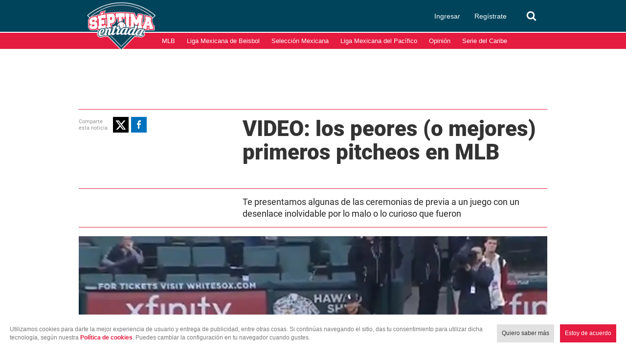

--- FILE ---
content_type: text/html; charset=utf-8
request_url: https://www.google.com/recaptcha/api2/aframe
body_size: 266
content:
<!DOCTYPE HTML><html><head><meta http-equiv="content-type" content="text/html; charset=UTF-8"></head><body><script nonce="qwMiHEFYgwJdSHDqHsoHzA">/** Anti-fraud and anti-abuse applications only. See google.com/recaptcha */ try{var clients={'sodar':'https://pagead2.googlesyndication.com/pagead/sodar?'};window.addEventListener("message",function(a){try{if(a.source===window.parent){var b=JSON.parse(a.data);var c=clients[b['id']];if(c){var d=document.createElement('img');d.src=c+b['params']+'&rc='+(localStorage.getItem("rc::a")?sessionStorage.getItem("rc::b"):"");window.document.body.appendChild(d);sessionStorage.setItem("rc::e",parseInt(sessionStorage.getItem("rc::e")||0)+1);localStorage.setItem("rc::h",'1768621731797');}}}catch(b){}});window.parent.postMessage("_grecaptcha_ready", "*");}catch(b){}</script></body></html>

--- FILE ---
content_type: text/css
request_url: https://www.septimaentrada.com/bundles/applicationcamusassets/scss/main/main.css?version=1767787353125
body_size: 18630
content:
@font-face{font-display:optional;font-family:"---open -sans-5";src:url(/bundles/applicationcamusassets/fonts/opensans-regular-webfont.woff);font-style:normal}@font-face{font-display:optional;font-family:"---open -sans-semibold";src:url(/bundles/applicationcamusassets/fonts/opensans-semibold-webfont.woff);font-style:normal}@font-face{font-display:optional;font-family:"---open -sans-bold";src:url(/bundles/applicationcamusassets/fonts/opensans-bold-webfont.woff);font-style:normal}@font-face{font-display:optional;font-family:regular;src:url(/bundles/applicationcamusassets/fonts/Roboto-Regular.ttf)}@font-face{font-display:optional;font-family:medium;src:url(/bundles/applicationcamusassets/fonts/Roboto-Medium.ttf)}@font-face{font-display:optional;font-family:black;src:url(/bundles/applicationcamusassets/fonts/Roboto-Black.ttf)}.text-with-roboto-color-yellow{font-family:black,sans-serif;color:#fbaf3f}.container-buttons-modals .headline,.content-columns .column-left .list-base .media-container .lr-row-numbered,.text-with-roboto-color-alizarin-crimson{font-family:black,sans-serif;color:#e51b3f}.text-with-roboto-regular-color-yellow{font-family:regular,sans-serif;color:#fbaf3f}.text-with-roboto-regular-color-alizarin-crimson{font-family:regular,sans-serif;color:#e51b3f}.text-with-roboto-medium-color-yellow{font-family:medium,sans-serif;color:#fbaf3f}.block-terms-conditions .block-left .title-terms,.terms-headline .headline-container .title-terms,.terms-headline-mobile,.text-with-roboto-medium-color-alizarin-crimson{font-family:medium,sans-serif;color:#e51b3f}.headline-bottom-container-gradient .section-top,.headline-top-container-gradient .section-top,.text-with-roboto-color-concrete{font-family:black,sans-serif;color:#f3f3f3}.block-terms-conditions .block-right .send,.contact-choose h4,.text-with-roboto-medium-color-black{font-family:medium,sans-serif;color:#000}.headboarder-container .section-container-yellow,.headline-small-container .section-container-yellow,.text-with-roboto-regular-color-black{font-family:regular,sans-serif;color:#000}.headline-big-container,.section-title-container-transparent-black,.text-with-roboto-black-color-black{font-family:black,sans-serif;color:#000}.text-with-roboto-regular-color-clear-gray{font-family:regular,sans-serif;color:#666}.text-with-roboto-black-color-mine-shaft{font-family:black,sans-serif;color:#232323}.text-with-roboto-black-color-red-dark{font-family:black,sans-serif;color:#b10b1f}.headline-bottom-container-gradient .title,.headline-top-container-gradient .title,.section-title-container-transparent,.teams-info-container,.text-with-roboto-black-color-white{font-family:black,sans-serif;color:#fff}.headline-big-container,.section-title-container-transparent-black,.text-with-roboto-black-color-black{font-family:black,sans-serif;color:#000}.text-with-roboto-black-color-concrete{font-family:black,sans-serif;color:#f3f3f3}.text-with-roboto-regular-color-white{font-family:regular,sans-serif;color:#fff}.text-with-roboto-regular-color-dove-gray{font-family:regular,sans-serif;color:#646464}.block-about .directorio,.block-terms-conditions .block-right .block-detail,.text-with-roboto-regular-color-night-gray{font-family:regular,sans-serif;color:#333}.see-more-container,.text-with-roboto-regular-color-dark-gray{font-family:regular,sans-serif;color:#242424}.text-with-roboto-medium-color-gray{font-family:medium,sans-serif;color:#777}.text-with-roboto-regular-color-gray{font-family:regular,sans-serif;color:#777}.text-with-roboto-regular-color-mirror-gray{font-family:regular,sans-serif;color:#888}.text-with-roboto-medium-color-mirror-gray{font-family:medium,sans-serif;color:#888}.block-terms-conditions .block-right .block-detail b,.block-terms-conditions .block-right .block-detail h4,.text-with-roboto-medium-color-night-gray{font-family:medium,sans-serif;color:#333}.text-with-roboto-black-color-dark-gray{font-family:black,sans-serif;color:#242424}.text-with-roboto-medium-color-dark-gray{font-family:medium,sans-serif;color:#242424}.text-with-roboto-black-color-gray{font-family:black,sans-serif;color:#777}.text-with-roboto-black-color-gray-glass{font-family:black,sans-serif;color:#7f7f7f}#main-footer .content .rights-reserved .copyright,#main-footer .content .sections p,.text-with-roboto-medium-color-gray-glass{font-family:medium,sans-serif;color:#7f7f7f}#main-footer .content .social-network .text,.text-with-roboto-regular-color-gray-glass{font-family:regular,sans-serif;color:#7f7f7f}.text-with-roboto-black-color-night-gray{font-family:black,sans-serif;color:#333}.text-with-roboto-medium-color-white{font-family:medium,sans-serif;color:#fff}.text-with-roboto-regular-color-nobel{font-family:regular,sans-serif;color:#999}.text-with-roboto-medium-color-nobel{font-family:medium,sans-serif;color:#999}.text-with-roboto-black-color-nobel{font-family:black,sans-serif;color:#999}.text-with-open-serif-color-pencil-gray{font-family:open-sans,sans-serif;color:#555}.headboarder-container .headline-container-space-gray,.headline-small-container .headline-container-space-gray,.text-with-open-serif-color-white{font-family:open-sans,sans-serif;color:#fff}.text-with-open-serif-color-red-flamingo{font-family:open-sans,sans-serif;color:#f15a24}.text-with-open-sans-color-gray{font-family:open-sans;color:#777}.text-with-open-sans-color-blue-gray{font-family:open-sans;color:#777}.text-with-open-sans-color-dark-gray-blue{font-family:open-sans;color:#6f7c81}.text-with-open-sans-color-white{font-family:open-sans;color:#fff}.text-with-open-sans-space-silver{font-family:open-sans;color:#bababa}.text-with-open-sans-color-night-gray{font-family:open-sans;color:#333}.text-with-open-sans-color-pencil-gray{font-family:open-sans;color:#555}.text-with-open-sans-color-black{font-family:open-sans;color:#000}.text-with-open-sans-color-nobel{font-family:open-sans;color:#999}.text-with-open-sans-color-night-silver{font-family:open-sans;color:#b1b1b1}#main-footer .head .left .rights-reserved,.text-with-open-sans-5-color-white{font-family:"---open -sans-5";color:#fff}.text-with-open-sans-5-color-light-silver{font-family:"---open -sans-5";color:#ccc}.text-with-open-sans-5-color-dark-gray-sky{font-family:"---open -sans-5";color:#595959}.text-with-open-sans-5-color-military-gray{font-family:"---open -sans-5";color:#4c4c4c}.text-with-open-sans-5-color-nobel{font-family:"---open -sans-5";color:#999}#menu .center .item .child-list,#sidebar .container-today ul,.block-terms-conditions .block-right .block-contact-us,.teams-info-container .description-game .hour span,.text-with-open-sans-5-color-night-gray{font-family:"---open -sans-5";color:#333}#md-profile,.text-with-open-sans-5-color-black{font-family:"---open -sans-5";color:#000}.text-with-open-sans-5-color-gray{font-family:"---open -sans-5";color:#777}.text-with-open-sans-5-color-mirror-gray{font-family:"---open -sans-5";color:#888}.text-with-open-sans-5-color-clear-gray{font-family:"---open -sans-5";color:#666}.text-with-open-sans-5-color-dusty-gray{font-family:"---open -sans-5";color:#969696}.text-with-sans-serif-color-gray{font-family:sans-serif;color:#777}.text-with-sans-serif-color-red-dark{font-family:sans-serif;color:#b10b1f}.text-with-sans-serif-color-blue-gray{font-family:sans-serif;color:#777}.text-with-sans-serif-color-white{font-family:sans-serif;color:#fff}.text-with-sans-serif-color-space-silver{font-family:sans-serif;color:#bababa}.text-with-sans-serif-color-night-gray{font-family:sans-serif;color:#333}.text-with-sans-serif-color-pencil-gray{font-family:sans-serif;color:#555}.text-with-sans-serif-color-black{font-family:sans-serif;color:#000}.text-with-sans-serif-color-nobel{font-family:sans-serif;color:#999}.text-with-sans-serif-color-night-silver{font-family:sans-serif;color:#b1b1b1}#main-footer .head .left .sections,.text-with-open-sans-semibold-color-white{font-family:"---open -sans-semibold";color:#fff}.text-with-open-sans-semibold-color-red-dark{font-family:"---open -sans-semibold";color:#b10b1f}.text-with-open-sans-semibold-color-night-gray{font-family:"---open -sans-semibold";color:#333}.text-with-open-sans-semibold-color-gray{font-family:"---open -sans-semibold";color:#777}#md-profile .profile-view .profile-hint,.text-with-open-sans-semibold-color-mine-shaft{font-family:"---open -sans-semibold";color:#232323}#sidebar .container-today .today,.description-btn-container .span-btn-play-container,.teams-info-container .description-game .hour .span-btn-play-container,.text-with-open-sans-bold-color-black{font-family:"---open -sans-bold";color:#000}.text-with-open-sans-bold-color-white{font-family:"---open -sans-bold";color:#fff}.text-with-open-sans-bold-color-night-gray{font-family:"---open -sans-bold";color:#333}.text-with-open-sans-bold-color-gray{font-family:"---open -sans-bold";color:#777}.text-with-sans-serif-color-night-gray{font-family:"---open -sans-semibold";color:#333}.container-sli-headline .sponsor .caption,.headline .sponsor .caption,.text-with-open-sans-5-color-silver{font-family:"---open -sans-5";color:silver}.global-container-1c{display:inline-block;margin-bottom:18px;border-top:5px solid #e51b3f;overflow:hidden;width:300px}@media only screen and (max-width:648px){.global-container-1c{width:100%}}.global-container-2c{display:inline-block;margin-bottom:18px;border-top:5px solid #e51b3f;overflow:hidden;width:618px}@media only screen and (max-width:648px){.global-container-2c{width:100%}}.global-container-3c{display:inline-block;margin-bottom:18px;border-top:5px solid #e51b3f;overflow:hidden;width:936px}@media only screen and (max-width:648px){.global-container-3c{width:100%}}.global-container-4c{display:inline-block;margin-bottom:18px;border-top:5px solid #e51b3f;overflow:hidden;width:1254px}@media only screen and (max-width:1604px){.global-container-4c{width:936px}}@media only screen and (max-width:968px){.global-container-4c{width:618px}}@media only screen and (max-width:648px){.global-container-4c{width:100%}}.container-space-gray{background-color:#444;position:relative}.container-super-light-gray{background-color:#e1e1e1;position:relative}.headboarder-container,.headline-small-container{position:relative}.headboarder-container .headline-container-space-gray,.headline-small-container .headline-container-space-gray{height:35px;padding:8px 12px;font-size:14px;font-weight:700;text-transform:uppercase;background-color:#444}.headboarder-container .section-container-yellow,.headline-small-container .section-container-yellow{height:35px;padding:0 10px;font-size:18px;background-color:#fbaf3f}.headboarder-container .section-container-yellow .extra,.headline-small-container .section-container-yellow .extra{margin-top:6px;padding-right:10px;overflow:hidden;white-space:nowrap;text-overflow:ellipsis}.headboarder-container .section-container-yellow .m-logo-container,.headline-small-container .section-container-yellow .m-logo-container{width:27px;margin-top:4px}@media only screen and (max-width:648px){.headboarder-container .headline-container-space-gray,.headboarder-container .section-container-yellow,.headline-small-container .headline-container-space-gray,.headline-small-container .section-container-yellow{max-width:140px;height:25px}.headboarder-container .headline-container-space-gray,.headline-small-container .headline-container-space-gray{padding:5px;font-size:12px}.headboarder-container .section-container-yellow,.headline-small-container .section-container-yellow{font-size:14px}.headboarder-container .section-container-yellow .extra,.headline-small-container .section-container-yellow .extra{margin-top:4px}.headboarder-container .section-container-yellow .m-logo-container,.headline-small-container .section-container-yellow .m-logo-container{display:none}}.headline-small-container .section-container-yellow{position:absolute;top:0;transform:translateX(318px);z-index:1}.headline-small-container:after{content:"";display:table;clear:both}@media only screen and (max-width:968px){.headline-small-container{display:table;margin:0 auto}.headline-small-container .headline-container-space-gray,.headline-small-container .section-container-yellow{display:inline-block;vertical-align:middle}.headline-small-container .section-container-yellow{position:initial;transform:none}}.headboarder-container{display:table;margin:0 auto}.headboarder-container .headline-container-space-gray,.headboarder-container .section-container-yellow{display:inline-block;vertical-align:middle}.headline-big-container{margin-top:10px;padding-left:12px;padding-right:20px}.headline-big-container .title{font-size:32px;line-height:35px}@media only screen and (max-width:648px){.headline-big-container{margin-top:0;padding:0 10px}.headline-big-container .title{font-size:21px;line-height:25px;text-align:center}}.section-see-more-container-transparent:after{content:"";display:table;clear:both}.section-title-container-transparent{font-size:14px;line-height:22px;text-transform:uppercase;overflow:hidden}.section-title-container-transparent h2{display:block;margin:12px 0}.section-title-container-transparent img{width:195px;height:42px;object-fit:contain}@media only screen and (max-width:648px){.section-title-container-transparent img{width:76.5%}}.see-more-container{float:right;margin:15px 0;font-size:12px;line-height:16px}.btn-play-top-gray{background:#e8e8e8;opacity:.9;border-radius:50%;position:absolute;line-height:0;border:none}.description-btn-container,.teams-info-container .description-game .hour{position:absolute;width:190px;padding:10px 0;border-radius:50px;background:rgba(255,255,255,.7)}.description-btn-container .btn-play-description-top-white,.description-btn-container .span-btn-play-container,.teams-info-container .description-game .hour .btn-play-description-top-white,.teams-info-container .description-game .hour .span-btn-play-container{display:inline-flex;align-items:center;justify-content:center}.description-btn-container .span-btn-play-container,.teams-info-container .description-game .hour .span-btn-play-container{width:107px;margin-left:25px;font-size:12px;line-height:15px}.description-btn-container .btn-play-description-top-white,.teams-info-container .description-game .hour .btn-play-description-top-white{width:43px;height:43px;border-radius:50%;border:none;background:#fff}.teams-info-container{width:224px;position:relative;display:table;margin:0 auto;padding:0 25px;background:url(/bundles/applicationcamusassets/images/teams_info_container.png)}.teams-info-container .name-logo-container>div{position:relative;display:inline-block;vertical-align:top;width:85px;min-height:68px}.teams-info-container .name-logo-container>div .name{margin-bottom:6px;font-size:12px;line-height:15px;white-space:nowrap;overflow:hidden}.teams-info-container .name-logo-container>div img{width:31px;height:31px}.teams-info-container .name-logo-container .local-team{text-align:right;padding:6px 10px 10px 0;left:2px}.teams-info-container .name-logo-container .local-team .local-logo{text-align:left}.teams-info-container .name-logo-container .visit-team{text-align:left;padding:6px 0 10px 10px;right:2px}.teams-info-container .name-logo-container .visit-team .visit-logo{text-align:right}.teams-info-container .name-logo-container .local-team .local-penalties,.teams-info-container .name-logo-container .local-team .visit-penalties,.teams-info-container .name-logo-container .visit-team .local-penalties,.teams-info-container .name-logo-container .visit-team .visit-penalties{position:absolute;bottom:10px;font-size:11px;line-height:14px;border-radius:50px;background-color:#fff;color:#f15a24}.teams-info-container .name-logo-container .local-team .local-final-penalties,.teams-info-container .name-logo-container .local-team .visit-final-penalties,.teams-info-container .name-logo-container .visit-team .local-final-penalties,.teams-info-container .name-logo-container .visit-team .visit-final-penalties{width:31px;height:31px;line-height:31px;text-align:center;border-radius:50%;background-color:#333;color:#fff}.teams-info-container .name-logo-container .local-team .local-penalties{left:-22px;padding:5px 15px 5px 10px}.teams-info-container .name-logo-container .visit-team .visit-penalties{right:-22px;padding:5px 10px 5px 15px}.teams-info-container .name-logo-container .visit-team .visit-final-penalties{float:right}.teams-info-container .description-game{position:absolute;left:62px;top:50%;width:100px}.teams-info-container .description-game .container-left,.teams-info-container .description-game .container-right{position:relative;display:inline-block;width:50px;height:50px;padding-top:8px;line-height:30px;font-family:black;font-size:30px;font-weight:bolder;text-align:center}.teams-info-container .description-game .container-left.in-game,.teams-info-container .description-game .container-right.in-game{background-color:rgba(0,68,91,.8);color:#fff}.teams-info-container .description-game .container-left.penalties,.teams-info-container .description-game .container-right.penalties{background-color:#f15a24;color:#fff;padding:8px 0 0}.teams-info-container .description-game .container-left.final,.teams-info-container .description-game .container-right.final{background-color:#fff;color:#333}.teams-info-container .description-game .container-left{padding-right:10px;float:left}.teams-info-container .description-game .container-right{padding-left:10px;float:right}.teams-info-container .description-game .hour{background:#fff;width:66px;text-align:center;display:inline-block;position:relative;bottom:86%;height:20px;margin:0 auto}.teams-info-container .description-game .hour span{font-size:10px;font-weight:900}.teams-info-container .description-game .time{position:absolute;transform:translate(-50%,-50%);top:25px;left:50%;background:#fff;width:15px;height:5px}.teams-info-container .description-game .time.final{background-color:#fbaf3f}.teams-info-container .description-game .time.preview{width:80px;border-radius:25px}.m-logo-container{float:right}.m-logo-container img{width:100%}.circle-container-white{display:flex;position:absolute;top:20px;left:0;width:34px;height:68px;line-height:68px;border-bottom-right-radius:68px;border-top-right-radius:68px;color:#e8e8e8;background-color:#fff;justify-content:center;flex-direction:column}@media only screen and (max-width:648px){.circle-container-white{width:24px;height:48px;top:12px;line-height:48px;border-bottom-right-radius:48px;border-top-right-radius:48px}}.circle-border{width:10px;height:10px;background-color:silver;position:absolute;transform:translate(-6px,8px);border-radius:70px}.container-buttons-modals .head-container:after{content:"";display:table;clear:both}.container-buttons-modals .headline{display:inline-block;margin:0 0 10px;font-size:36px;line-height:43px;font-style:italic}.container-buttons-modals .buttons-container{float:right;display:flex}.container-buttons-modals .buttons-container .ctr-btn{position:relative;padding:12px 6px;font-size:11px;text-align:center;border:1px solid #777;cursor:pointer;color:#777}.container-buttons-modals .buttons-container .ctr-btn.date-button .date-container,.container-buttons-modals .buttons-container .ctr-btn.date-button-cartoon .date-container,.container-buttons-modals .buttons-container .ctr-btn.date-button-match .date-container{color:#e51b3f;font-weight:800}.container-buttons-modals .buttons-container .ctr-btn.date-button .date-modal,.container-buttons-modals .buttons-container .ctr-btn.date-button-cartoon .date-modal,.container-buttons-modals .buttons-container .ctr-btn.date-button-match .date-modal{width:300px;right:0;transform:translateY(6%)}.container-buttons-modals .buttons-container .ctr-btn.date-button .date-modal .close-modal,.container-buttons-modals .buttons-container .ctr-btn.date-button-cartoon .date-modal .close-modal,.container-buttons-modals .buttons-container .ctr-btn.date-button-match .date-modal .close-modal{position:absolute;top:0;left:100%;width:30px;height:30px;padding-top:4px;background-color:#777}.container-buttons-modals .buttons-container .ctr-btn.date-button .date-modal .Calendar,.container-buttons-modals .buttons-container .ctr-btn.date-button-cartoon .date-modal .Calendar,.container-buttons-modals .buttons-container .ctr-btn.date-button-match .date-modal .Calendar{border-collapse:collapse;padding:0;margin:15px auto}.container-buttons-modals .buttons-container .ctr-btn.date-button .date-modal .Calendar td,.container-buttons-modals .buttons-container .ctr-btn.date-button .date-modal .Calendar th,.container-buttons-modals .buttons-container .ctr-btn.date-button-cartoon .date-modal .Calendar td,.container-buttons-modals .buttons-container .ctr-btn.date-button-cartoon .date-modal .Calendar th,.container-buttons-modals .buttons-container .ctr-btn.date-button-match .date-modal .Calendar td,.container-buttons-modals .buttons-container .ctr-btn.date-button-match .date-modal .Calendar th{padding:3px;text-align:center}.container-buttons-modals .buttons-container .ctr-btn.date-button .date-modal .Calendar th,.container-buttons-modals .buttons-container .ctr-btn.date-button-cartoon .date-modal .Calendar th,.container-buttons-modals .buttons-container .ctr-btn.date-button-match .date-modal .Calendar th{padding:10px 3px}.container-buttons-modals .buttons-container .ctr-btn.date-button .date-modal .Calendar .month-header th,.container-buttons-modals .buttons-container .ctr-btn.date-button-cartoon .date-modal .Calendar .month-header th,.container-buttons-modals .buttons-container .ctr-btn.date-button-match .date-modal .Calendar .month-header th{font-size:18px}.container-buttons-modals .buttons-container .ctr-btn.date-button .date-modal .Calendar .month-header .nav button,.container-buttons-modals .buttons-container .ctr-btn.date-button-cartoon .date-modal .Calendar .month-header .nav button,.container-buttons-modals .buttons-container .ctr-btn.date-button-match .date-modal .Calendar .month-header .nav button{border:none;background:#fff}.container-buttons-modals .buttons-container .ctr-btn.date-button .date-modal .Calendar .DayOfWeek,.container-buttons-modals .buttons-container .ctr-btn.date-button-cartoon .date-modal .Calendar .DayOfWeek,.container-buttons-modals .buttons-container .ctr-btn.date-button-match .date-modal .Calendar .DayOfWeek{border:1px solid silver}.container-buttons-modals .buttons-container .ctr-btn.date-button .date-modal .Calendar .Day,.container-buttons-modals .buttons-container .ctr-btn.date-button-cartoon .date-modal .Calendar .Day,.container-buttons-modals .buttons-container .ctr-btn.date-button-match .date-modal .Calendar .Day{border:1px solid silver;font-size:16px}.container-buttons-modals .buttons-container .ctr-btn.date-button .date-modal .Calendar .Day .Day-inner,.container-buttons-modals .buttons-container .ctr-btn.date-button-cartoon .date-modal .Calendar .Day .Day-inner,.container-buttons-modals .buttons-container .ctr-btn.date-button-match .date-modal .Calendar .Day .Day-inner{background-color:transparent;border:none}.container-buttons-modals .buttons-container .ctr-btn.date-button .date-modal .Calendar .Day .Day-inner:focus,.container-buttons-modals .buttons-container .ctr-btn.date-button-cartoon .date-modal .Calendar .Day .Day-inner:focus,.container-buttons-modals .buttons-container .ctr-btn.date-button-match .date-modal .Calendar .Day .Day-inner:focus{outline:0}.container-buttons-modals .buttons-container .ctr-btn.date-button .date-modal .Calendar .Day:hover,.container-buttons-modals .buttons-container .ctr-btn.date-button-cartoon .date-modal .Calendar .Day:hover,.container-buttons-modals .buttons-container .ctr-btn.date-button-match .date-modal .Calendar .Day:hover{background:#eee;color:#000}.container-buttons-modals .buttons-container .ctr-btn.date-button .date-modal .Calendar .Day.today,.container-buttons-modals .buttons-container .ctr-btn.date-button-cartoon .date-modal .Calendar .Day.today,.container-buttons-modals .buttons-container .ctr-btn.date-button-match .date-modal .Calendar .Day.today{background:#666;color:#fff}.container-buttons-modals .buttons-container .ctr-btn.date-button .date-modal .Calendar .Day.selected,.container-buttons-modals .buttons-container .ctr-btn.date-button-cartoon .date-modal .Calendar .Day.selected,.container-buttons-modals .buttons-container .ctr-btn.date-button-match .date-modal .Calendar .Day.selected{background:#e51b3f;color:#fff}.container-buttons-modals .buttons-container .ctr-btn.date-button .date-modal .Calendar .Day.other-month,.container-buttons-modals .buttons-container .ctr-btn.date-button-cartoon .date-modal .Calendar .Day.other-month,.container-buttons-modals .buttons-container .ctr-btn.date-button-match .date-modal .Calendar .Day.other-month{background:#fafafa;color:#aaa}.container-buttons-modals .buttons-container .ctr-btn.date-button .date-modal .Calendar .Day:focus,.container-buttons-modals .buttons-container .ctr-btn.date-button-cartoon .date-modal .Calendar .Day:focus,.container-buttons-modals .buttons-container .ctr-btn.date-button-match .date-modal .Calendar .Day:focus{outline:0}.container-buttons-modals .buttons-container .ctr-btn.date-button .date-modal .Calendar td:first-child,.container-buttons-modals .buttons-container .ctr-btn.date-button .date-modal .Calendar th:first-child,.container-buttons-modals .buttons-container .ctr-btn.date-button-cartoon .date-modal .Calendar td:first-child,.container-buttons-modals .buttons-container .ctr-btn.date-button-cartoon .date-modal .Calendar th:first-child,.container-buttons-modals .buttons-container .ctr-btn.date-button-match .date-modal .Calendar td:first-child,.container-buttons-modals .buttons-container .ctr-btn.date-button-match .date-modal .Calendar th:first-child{border-left:none}.container-buttons-modals .buttons-container .ctr-btn.date-button .date-modal .Calendar td:last-child,.container-buttons-modals .buttons-container .ctr-btn.date-button .date-modal .Calendar th:last-child,.container-buttons-modals .buttons-container .ctr-btn.date-button-cartoon .date-modal .Calendar td:last-child,.container-buttons-modals .buttons-container .ctr-btn.date-button-cartoon .date-modal .Calendar th:last-child,.container-buttons-modals .buttons-container .ctr-btn.date-button-match .date-modal .Calendar td:last-child,.container-buttons-modals .buttons-container .ctr-btn.date-button-match .date-modal .Calendar th:last-child{border-right:none}.container-buttons-modals .buttons-container .ctr-btn.date-button .date-modal .Calendar tr:last-child td,.container-buttons-modals .buttons-container .ctr-btn.date-button-cartoon .date-modal .Calendar tr:last-child td,.container-buttons-modals .buttons-container .ctr-btn.date-button-match .date-modal .Calendar tr:last-child td{border-bottom:none}.container-buttons-modals .buttons-container .ctr-btn.sort-button,.container-buttons-modals .buttons-container .ctr-btn.sort-button-cartoon{margin-left:5px}.container-buttons-modals .buttons-container .ctr-btn.sort-button .author-modal,.container-buttons-modals .buttons-container .ctr-btn.sort-button-cartoon .author-modal{width:1254px;right:0;padding:30px;padding-top:20px;transform:translateY(3%)}.container-buttons-modals .buttons-container .ctr-btn.sort-button .author-modal .close-modal,.container-buttons-modals .buttons-container .ctr-btn.sort-button-cartoon .author-modal .close-modal{position:absolute;top:0;left:100%;width:30px;height:30px;padding-top:4px;background-color:#777}.container-buttons-modals .buttons-container .ctr-btn.sort-button .author-modal .alphabet-container,.container-buttons-modals .buttons-container .ctr-btn.sort-button-cartoon .author-modal .alphabet-container{display:flex;flex-wrap:wrap}.container-buttons-modals .buttons-container .ctr-btn.sort-button .author-modal .alphabet-container .title-container,.container-buttons-modals .buttons-container .ctr-btn.sort-button-cartoon .author-modal .alphabet-container .title-container{width:100%;text-align:center;margin:0 0 15px;font-size:18px;font-weight:700}.container-buttons-modals .buttons-container .ctr-btn.sort-button .author-modal .alphabet-container .letter,.container-buttons-modals .buttons-container .ctr-btn.sort-button-cartoon .author-modal .alphabet-container .letter{text-align:center;width:40px;margin:1px;padding:10px;font-size:16px;background-color:#ebebeb}.container-buttons-modals .buttons-container .ctr-btn.sort-button .author-modal .alphabet-container .letter.current,.container-buttons-modals .buttons-container .ctr-btn.sort-button-cartoon .author-modal .alphabet-container .letter.current{background-color:#e51b3f;color:#fff}.container-buttons-modals .buttons-container .ctr-btn.sort-button .author-modal .alphabet-container .letter.current.gray,.container-buttons-modals .buttons-container .ctr-btn.sort-button-cartoon .author-modal .alphabet-container .letter.current.gray{background-color:#555}.container-buttons-modals .buttons-container .ctr-btn.sort-button .author-modal .authors-container,.container-buttons-modals .buttons-container .ctr-btn.sort-button-cartoon .author-modal .authors-container{margin:20px 0;height:400px;overflow:scroll}.container-buttons-modals .buttons-container .ctr-btn.sort-button .author-modal .authors-container .author,.container-buttons-modals .buttons-container .ctr-btn.sort-button-cartoon .author-modal .authors-container .author{width:24%;margin:2px;padding:8px;height:80px;text-align:left;float:left;border-top:1px solid silver}@media only screen and (max-width:968px){.container-buttons-modals .buttons-container .ctr-btn.sort-button .author-modal .authors-container .author,.container-buttons-modals .buttons-container .ctr-btn.sort-button-cartoon .author-modal .authors-container .author{width:48%}}@media only screen and (max-width:648px){.container-buttons-modals .buttons-container .ctr-btn.sort-button .author-modal .authors-container .author,.container-buttons-modals .buttons-container .ctr-btn.sort-button-cartoon .author-modal .authors-container .author{width:100%}}.container-buttons-modals .buttons-container .ctr-btn.sort-button .author-modal .authors-container .author .author-image,.container-buttons-modals .buttons-container .ctr-btn.sort-button-cartoon .author-modal .authors-container .author .author-image{width:60px;border-radius:25px;float:left}.container-buttons-modals .buttons-container .ctr-btn.sort-button .author-modal .authors-container .author .author-info,.container-buttons-modals .buttons-container .ctr-btn.sort-button-cartoon .author-modal .authors-container .author .author-info{float:left;padding-left:10px;max-width:68%}.container-buttons-modals .buttons-container .ctr-btn.sort-button .author-modal .authors-container .author .author-info .title-container,.container-buttons-modals .buttons-container .ctr-btn.sort-button-cartoon .author-modal .authors-container .author .author-info .title-container{font-weight:900;color:#000}.container-buttons-modals .buttons-container .ctr-btn.sort-button .author-modal .authors-container .noAuthorsFound,.container-buttons-modals .buttons-container .ctr-btn.sort-button-cartoon .author-modal .authors-container .noAuthorsFound{font-size:28px;position:relative;top:50%;transform:translateY(-50%);font-family:"---open -sans-5"}@media only screen and (max-width:1604px){.container-buttons-modals .buttons-container .ctr-btn.sort-button .author-modal,.container-buttons-modals .buttons-container .ctr-btn.sort-button-cartoon .author-modal{width:936px}}@media only screen and (max-width:968px){.container-buttons-modals .buttons-container .ctr-btn.sort-button .author-modal,.container-buttons-modals .buttons-container .ctr-btn.sort-button-cartoon .author-modal{width:618px}}@media only screen and (max-width:648px){.container-buttons-modals .buttons-container .ctr-btn.sort-button .author-modal,.container-buttons-modals .buttons-container .ctr-btn.sort-button-cartoon .author-modal{width:300px}}.container-buttons-modals .buttons-container .ctr-btn .author-modal,.container-buttons-modals .buttons-container .ctr-btn .date-modal{position:absolute;z-index:10;box-shadow:1px 2px 7px;background-color:#fff;transition:visibility .25s linear,opacity .25s linear}.container-buttons-modals .buttons-container .ctr-btn .author-modal.none,.container-buttons-modals .buttons-container .ctr-btn .date-modal.none{opacity:0;visibility:hidden}.container-buttons-modals .buttons-container .ctr-btn .author-modal.block,.container-buttons-modals .buttons-container .ctr-btn .date-modal.block{visibility:visible;opacity:1}.container-buttons-modals .buttons-container .ctr-btn .hint{vertical-align:middle}.container-buttons-modals .buttons-container .arrows{margin-left:10px}.container-buttons-modals .buttons-container .arrows .left,.container-buttons-modals .buttons-container .arrows .right{float:left}.container-buttons-modals .buttons-container .arrows .left{margin-right:6px}.container-buttons-modals .buttons-container .arrows img{cursor:pointer}@media only screen and (max-width:968px){.container-buttons-modals .headline{font-size:32px}}@media only screen and (max-width:648px){.container-buttons-modals .headline{width:100%;font-size:22px;line-height:26px;text-align:center}.container-buttons-modals .buttons-container{width:100%}.container-buttons-modals .buttons-container .date-modal{left:0;right:auto}.container-buttons-modals .buttons-container .ctr-btn{width:50%}.container-buttons-modals .buttons-container .ctr-btn.sort-button .author-modal{padding:20px}.container-buttons-modals .buttons-container .ctr-btn.sort-button .author-modal .close-modal{left:auto;top:auto;bottom:100%;right:0}.container-buttons-modals .buttons-container .ctr-btn.date-button .date-modal .close-modal{left:90%;top:auto;bottom:100%}}.pagination-controls{padding:10px 0;text-align:center;border-top:1px solid #999}.pagination-controls>span{margin-left:15px;font-family:"---open -sans-5";font-size:12px;line-height:15px;text-align:center;text-transform:uppercase;color:#777}.pagination-controls .link-pagination{display:inline-block;margin-left:15px;background:#999;color:#fff;padding:6px 15px;text-align:center;text-transform:uppercase;font-size:12px;font-family:"---open -sans-5";font-weight:700;border:none}@media only screen and (max-width:648px){.pagination-controls{border:none;margin-top:10px;padding-bottom:20px}.pagination-controls>span{display:none}.pagination-controls .link-pagination{margin-left:0;background:0 0;border:1px solid #d1d1d1;color:#777;padding:10px 20px}}body,html{overflow-x:hidden}body{overflow-y:hidden}body h2{font-size:inherit;font-weight:inherit;line-height:inherit;display:unset;margin-top:0;margin-bottom:0}div a,h1 a{color:inherit}div a:hover,h1 a:hover{text-decoration:underline;color:inherit}div a:focus,h1 a:focus{text-decoration:underline;color:inherit}.noJs .b-lazy{display:none}.share-bar{width:auto!important}.share-bar .gig-button-container-whatsapp{display:none}@media only screen and (max-width:648px){.share-bar .gig-button-container-whatsapp{display:inline-block}}.ui-loader{display:none}.active-sidebar{transform:translateX(300px);position:fixed!important}#sidebar{display:none;height:100%;width:300px;position:fixed;z-index:10;top:0;left:0;overflow-x:hidden;color:#000;background-color:#e5e5e5;padding-top:0;list-style-type:none;transform:translatey(0)}#sidebar .container-access{position:relative;padding:10px}#sidebar .container-access .textBold{margin-top:15px}#sidebar .camus_mobile{display:none;float:right;margin-top:15px;margin-right:15px}#sidebar .container-today{padding:0 10px 0 20px}#sidebar .container-today ul{margin-bottom:15px;padding-left:0;list-style:none;font-size:12px;line-height:22px}#sidebar .container-today ul li{display:inline;margin-right:10px}#social-login{display:flex;align-items:center;margin:15px 0;padding:0 15px}#social-login .btn-exit,#social-login .btn-login,#social-login .btn-register,#social-login .close-sb{cursor:pointer}#social-login .close-sb{flex:none;font-size:21px}#social-login .user-opt{flex:1;display:flex;align-items:center;justify-content:flex-end;margin:0;padding:0;list-style-type:none;font-size:16px}#social-login .user-opt .btn-login,#social-login .user-opt .btn-profileUser{margin:0 5%;text-align:right}.content{padding:0 10px}.contenedor-back-layer{position:absolute;width:100%}.contenedor-back-layer .backwrapper{text-align:center}.body-content{position:relative;margin-top:105px;transition:all .3s ease-in-out;width:100%}.body-content>.content{padding:0}.body-content>.content .contenedor-notas-block{position:relative;width:100%;max-width:1284px;padding:0 15px;margin:0 auto;background-color:#fff;display:flex;display:-webkit-flex;display:-moz-flex;flex-wrap:wrap;-webkit-flex-wrap:wrap;justify-content:space-between}.body-content>.content .contenedor-notas-block>*{transition:max-width .5s,width .5s,max-height .5s,height 2s}@media only screen and (max-width:1604px){.body-content>.content .contenedor-notas-block{max-width:966px}}@media only screen and (max-width:968px){.body-content>.content .contenedor-notas-block{max-width:618px;padding:0}}@media only screen and (max-width:648px){.body-content>.content .contenedor-notas-block{max-width:375px;padding:0 6px}}.body-content>.content .contenedor-detail-block{position:relative;margin:0 auto;padding:0 15px;background-color:#fff;transition:all .3s}.body-content>.content .contenedor-detail-block.event,.body-content>.content .contenedor-detail-block.live,.body-content>.content .contenedor-detail-block.news,.body-content>.content .contenedor-detail-block.opinion{max-width:988px}.body-content>.content .contenedor-detail-block.basic{max-width:1284px}@media only screen and (max-width:1604px){.body-content>.content .contenedor-detail-block.basic{max-width:988px}}.body-content>.content .contenedor-detail-block>.list-base-findings{display:none}.body-content>.content .contenedor-detail-block>.eo-free,.body-content>.content .contenedor-detail-block>.sn-frame{margin:18px auto;display:block}.body-content>.content .contenedor-detail-block>.sn-frame .media-container{height:auto;min-height:auto;max-height:none}@media only screen and (max-width:968px){.body-content>.content .contenedor-detail-block.event,.body-content>.content .contenedor-detail-block.news,.body-content>.content .contenedor-detail-block.opinion{max-width:618px;padding:5px 0 0}}@media only screen and (max-width:648px){.body-content>.content .contenedor-detail-block.event,.body-content>.content .contenedor-detail-block.news,.body-content>.content .contenedor-detail-block.opinion{max-width:300px}.body-content>.content .contenedor-detail-block.event>.list-base-findings,.body-content>.content .contenedor-detail-block.news>.list-base-findings,.body-content>.content .contenedor-detail-block.opinion>.list-base-findings{display:block}}@media only screen and (max-width:968px){.body-content>.content .contenedor-detail-block.basic{max-width:618px;padding:5px 0 0}}@media only screen and (max-width:648px){.body-content>.content .contenedor-detail-block.basic{max-width:320px}}@media all and (-ms-high-contrast:none),(-ms-high-contrast:active){.body-content .content .contenedor-notas-block{display:flex;flex-wrap:wrap;justify-content:space-between}}.holder-container,.media-container{position:relative}.media-container-white{width:100%;height:100%;padding:0;position:relative;float:left;background-color:#fff}.social-media-buttons{float:left;margin-bottom:5px}.social-media-buttons .share-social-media-buttons{display:flex}.social-media-buttons .SocialMediaShareButton{margin-right:5px}.social-media-buttons .whatsapp-share-modules{display:none}@media only screen and (max-width:648px){.social-media-buttons .whatsapp-share-modules{display:block}}.social-media{display:inline-block;float:right;color:#bababc}.social-media .SocialMediaShareButton:nth-child(n+2),.social-media .SocialMediaShareButton:nth-child(n+3){margin-left:12px}.social-media .share-social-media{display:flex}.social-media .share-social-media>.whatsapp-share-modules{display:none}@media only screen and (max-width:648px){.social-media .share-social-media>.whatsapp-share-modules{display:block}}#share-social-article .SocialMediaShareButton{width:32px;height:32px;float:left}#share-social-article .twitter-square{background-image:url(/bundles/applicationcamusassets/images/twitter-icon.png);margin-right:5px}#share-social-article .facebook-square{background-image:url(/bundles/applicationcamusassets/images/facebook-icon.png);margin-right:5px}#share-social-article .whatsapp-square{background-image:url(/bundles/applicationcamusassets/images/whatsapp-icon.png);display:none}@media only screen and (max-width:648px){#share-social-article .whatsapp-square{display:inline}}#share-icons{display:flex}#share-icons .gig-button-container-whatsapp{display:none}@media only screen and (max-width:648px){#share-icons .gig-button-container-whatsapp{display:inline-block}}#share-icons .react-share__ShareButton{width:32px;height:32px}#share-icons .twitter-square{background-image:url(/bundles/appcamusassets/images/twitter-icon.png);margin-right:5px}#share-icons .facebook-square{background-image:url(/bundles/appcamusassets/images/facebook-icon.png);margin-right:5px}#share-icons .whatsapp-square{background-image:url(/bundles/appcamusassets/images/whatsapp-icon.png);display:none}@media only screen and (max-width:648px){#share-icons .whatsapp-square{display:inline}}.social-networks-share{font-size:11px;color:#fff}.social-networks-share .span-share{margin-bottom:10px;color:#999}.social-networks-share .share-container{margin:0 0 2px;width:100%;min-height:40px;padding:11px 20px}.social-networks-share .share-container i{width:35px;vertical-align:middle;font-size:18px}.social-networks-share .whatsapp-share-modules{display:none}.social-networks-share .more{background-color:#ccc}.social-networks-share .more table{width:100%}.social-networks-share .more .gig-button-container{width:100%;padding:0;margin:0}@media only screen and (max-width:648px){.social-networks-share{width:100%!important}.social-networks-share .share-container{width:33.33%!important;height:50px}.social-networks-share .share-container i{width:100%;line-height:1.8;text-align:center}.social-networks-share .share-container span{display:none}.social-networks-share .share-container img{width:100%}.social-networks-share .whatsapp-share-modules{display:inline-block}.social-networks-share .span-share{display:none}}.slick-dots li button:before{font-size:10px!important}.b-lazy{opacity:0;transition:opacity 250ms ease-in-out .1s}iframe.b-error,iframe.b-loaded,img.b-error,img.b-loaded{opacity:1}@media only screen and (max-width:648px){.slick-dots li{margin:0!important}}#container-redband{line-height:0}@media only screen and (max-width:648px){.twitter-video{min-width:300px!important}}.checkbox .cr,.checkbox .info-label{display:inline-block;vertical-align:middle}.checkbox .cr{margin-right:5px;padding:9px;background:#fff}.checkbox .cr .cr-icon{font-size:22px}.checkbox label{padding-left:0!important;font-size:11px}.checkbox label:after{content:"";display:table;clear:both}.checkbox label input[type=checkbox]{display:none}.checkbox label input[type=checkbox]+.cr>.cr-icon{transform:scale(3) rotateZ(-20deg);opacity:0;transition:all .3s ease-in}.checkbox label input[type=checkbox]:checked+.cr>.cr-icon{transform:scale(1) rotateZ(0);opacity:1}.checkbox label input[type=checkbox]:disabled+.cr{opacity:.5}.carousel-lock{transform:none!important}.btn-remove-floated{display:none;position:absolute;top:0;right:-30px;padding:5px;font-size:20px;line-height:0;border:0;outline:0;background-color:#ebebeb}.floated{position:fixed;right:45px;bottom:15px;width:410px!important;height:260px!important;padding:5px;z-index:9;background-color:#ebebeb}.floated .img-container{height:100%!important;overflow:visible}.floated .btn-remove-floated{display:block!important}@media only screen and (max-width:648px){.floated{right:35px;width:320px!important;height:210px!important}}.holder-container,.image,.img-container{overflow:hidden}.holder-container img,.image img,.img-container img{width:100%;height:auto!important;object-fit:contain;user-select:none;-webkit-user-select:none;-moz-user-select:none;-ms-user-select:none}.personalizado.slick-dots li.slick-active button:before{opacity:.25}.personalizado.slick-dots li.slick-active.personalizado button:before{opacity:.75}.global-container-1c{display:inline-block;margin-bottom:18px;border-top:5px solid #e51b3f;overflow:hidden;width:300px}@media only screen and (max-width:648px){.global-container-1c{width:100%}}.global-container-2c{display:inline-block;margin-bottom:18px;border-top:5px solid #e51b3f;overflow:hidden;width:618px}@media only screen and (max-width:648px){.global-container-2c{width:100%}}.global-container-3c{display:inline-block;margin-bottom:18px;border-top:5px solid #e51b3f;overflow:hidden;width:936px}@media only screen and (max-width:648px){.global-container-3c{width:100%}}.global-container-4c{display:inline-block;margin-bottom:18px;border-top:5px solid #e51b3f;overflow:hidden;width:1254px}@media only screen and (max-width:1604px){.global-container-4c{width:936px}}@media only screen and (max-width:968px){.global-container-4c{width:618px}}@media only screen and (max-width:648px){.global-container-4c{width:100%}}@font-face{font-display:optional;font-family:"---open -sans-5";src:url(/bundles/applicationcamusassets/fonts/opensans-regular-webfont.woff);font-style:normal}@font-face{font-display:optional;font-family:"---open -sans-semibold";src:url(/bundles/applicationcamusassets/fonts/opensans-semibold-webfont.woff);font-style:normal}@font-face{font-display:optional;font-family:"---open -sans-bold";src:url(/bundles/applicationcamusassets/fonts/opensans-bold-webfont.woff);font-style:normal}@font-face{font-display:optional;font-family:regular;src:url(/bundles/applicationcamusassets/fonts/Roboto-Regular.ttf)}@font-face{font-display:optional;font-family:medium;src:url(/bundles/applicationcamusassets/fonts/Roboto-Medium.ttf)}@font-face{font-display:optional;font-family:black;src:url(/bundles/applicationcamusassets/fonts/Roboto-Black.ttf)}.text-with-roboto-color-yellow{font-family:black,sans-serif;color:#fbaf3f}.container-buttons-modals .headline,.content-columns .column-left .list-base .media-container .lr-row-numbered,.text-with-roboto-color-alizarin-crimson{font-family:black,sans-serif;color:#e51b3f}.text-with-roboto-regular-color-yellow{font-family:regular,sans-serif;color:#fbaf3f}.text-with-roboto-regular-color-alizarin-crimson{font-family:regular,sans-serif;color:#e51b3f}.text-with-roboto-medium-color-yellow{font-family:medium,sans-serif;color:#fbaf3f}.block-terms-conditions .block-left .title-terms,.terms-headline .headline-container .title-terms,.terms-headline-mobile,.text-with-roboto-medium-color-alizarin-crimson{font-family:medium,sans-serif;color:#e51b3f}.headline-bottom-container-gradient .section-top,.headline-top-container-gradient .section-top,.text-with-roboto-color-concrete{font-family:black,sans-serif;color:#f3f3f3}.block-terms-conditions .block-right .send,.contact-choose h4,.text-with-roboto-medium-color-black{font-family:medium,sans-serif;color:#000}.headboarder-container .section-container-yellow,.headline-small-container .section-container-yellow,.text-with-roboto-regular-color-black{font-family:regular,sans-serif;color:#000}.headline-big-container,.section-title-container-transparent-black,.text-with-roboto-black-color-black{font-family:black,sans-serif;color:#000}.text-with-roboto-regular-color-clear-gray{font-family:regular,sans-serif;color:#666}.text-with-roboto-black-color-mine-shaft{font-family:black,sans-serif;color:#232323}.text-with-roboto-black-color-red-dark{font-family:black,sans-serif;color:#b10b1f}.headline-bottom-container-gradient .title,.headline-top-container-gradient .title,.section-title-container-transparent,.teams-info-container,.text-with-roboto-black-color-white{font-family:black,sans-serif;color:#fff}.headline-big-container,.section-title-container-transparent-black,.text-with-roboto-black-color-black{font-family:black,sans-serif;color:#000}.text-with-roboto-black-color-concrete{font-family:black,sans-serif;color:#f3f3f3}.text-with-roboto-regular-color-white{font-family:regular,sans-serif;color:#fff}.text-with-roboto-regular-color-dove-gray{font-family:regular,sans-serif;color:#646464}.block-about .directorio,.block-terms-conditions .block-right .block-detail,.text-with-roboto-regular-color-night-gray{font-family:regular,sans-serif;color:#333}.see-more-container,.text-with-roboto-regular-color-dark-gray{font-family:regular,sans-serif;color:#242424}.text-with-roboto-medium-color-gray{font-family:medium,sans-serif;color:#777}.text-with-roboto-regular-color-gray{font-family:regular,sans-serif;color:#777}.text-with-roboto-regular-color-mirror-gray{font-family:regular,sans-serif;color:#888}.text-with-roboto-medium-color-mirror-gray{font-family:medium,sans-serif;color:#888}.block-terms-conditions .block-right .block-detail b,.block-terms-conditions .block-right .block-detail h4,.text-with-roboto-medium-color-night-gray{font-family:medium,sans-serif;color:#333}.text-with-roboto-black-color-dark-gray{font-family:black,sans-serif;color:#242424}.text-with-roboto-medium-color-dark-gray{font-family:medium,sans-serif;color:#242424}.text-with-roboto-black-color-gray{font-family:black,sans-serif;color:#777}.text-with-roboto-black-color-gray-glass{font-family:black,sans-serif;color:#7f7f7f}#main-footer .content .rights-reserved .copyright,#main-footer .content .sections p,.text-with-roboto-medium-color-gray-glass{font-family:medium,sans-serif;color:#7f7f7f}#main-footer .content .social-network .text,.text-with-roboto-regular-color-gray-glass{font-family:regular,sans-serif;color:#7f7f7f}.text-with-roboto-black-color-night-gray{font-family:black,sans-serif;color:#333}.text-with-roboto-medium-color-white{font-family:medium,sans-serif;color:#fff}.text-with-roboto-regular-color-nobel{font-family:regular,sans-serif;color:#999}.text-with-roboto-medium-color-nobel{font-family:medium,sans-serif;color:#999}.text-with-roboto-black-color-nobel{font-family:black,sans-serif;color:#999}.text-with-open-serif-color-pencil-gray{font-family:open-sans,sans-serif;color:#555}.headboarder-container .headline-container-space-gray,.headline-small-container .headline-container-space-gray,.text-with-open-serif-color-white{font-family:open-sans,sans-serif;color:#fff}.text-with-open-serif-color-red-flamingo{font-family:open-sans,sans-serif;color:#f15a24}.text-with-open-sans-color-gray{font-family:open-sans;color:#777}.text-with-open-sans-color-blue-gray{font-family:open-sans;color:#777}.text-with-open-sans-color-dark-gray-blue{font-family:open-sans;color:#6f7c81}.text-with-open-sans-color-white{font-family:open-sans;color:#fff}.text-with-open-sans-space-silver{font-family:open-sans;color:#bababa}.text-with-open-sans-color-night-gray{font-family:open-sans;color:#333}.text-with-open-sans-color-pencil-gray{font-family:open-sans;color:#555}.text-with-open-sans-color-black{font-family:open-sans;color:#000}.text-with-open-sans-color-nobel{font-family:open-sans;color:#999}.text-with-open-sans-color-night-silver{font-family:open-sans;color:#b1b1b1}#main-footer .head .left .rights-reserved,.text-with-open-sans-5-color-white{font-family:"---open -sans-5";color:#fff}.text-with-open-sans-5-color-light-silver{font-family:"---open -sans-5";color:#ccc}.text-with-open-sans-5-color-dark-gray-sky{font-family:"---open -sans-5";color:#595959}.text-with-open-sans-5-color-military-gray{font-family:"---open -sans-5";color:#4c4c4c}.text-with-open-sans-5-color-nobel{font-family:"---open -sans-5";color:#999}#menu .center .item .child-list,#sidebar .container-today ul,.block-terms-conditions .block-right .block-contact-us,.teams-info-container .description-game .hour span,.text-with-open-sans-5-color-night-gray{font-family:"---open -sans-5";color:#333}#md-profile,.text-with-open-sans-5-color-black{font-family:"---open -sans-5";color:#000}.text-with-open-sans-5-color-gray{font-family:"---open -sans-5";color:#777}.text-with-open-sans-5-color-mirror-gray{font-family:"---open -sans-5";color:#888}.text-with-open-sans-5-color-clear-gray{font-family:"---open -sans-5";color:#666}.text-with-open-sans-5-color-dusty-gray{font-family:"---open -sans-5";color:#969696}.text-with-sans-serif-color-gray{font-family:sans-serif;color:#777}.text-with-sans-serif-color-red-dark{font-family:sans-serif;color:#b10b1f}.text-with-sans-serif-color-blue-gray{font-family:sans-serif;color:#777}.text-with-sans-serif-color-white{font-family:sans-serif;color:#fff}.text-with-sans-serif-color-space-silver{font-family:sans-serif;color:#bababa}.text-with-sans-serif-color-night-gray{font-family:sans-serif;color:#333}.text-with-sans-serif-color-pencil-gray{font-family:sans-serif;color:#555}.text-with-sans-serif-color-black{font-family:sans-serif;color:#000}.text-with-sans-serif-color-nobel{font-family:sans-serif;color:#999}.text-with-sans-serif-color-night-silver{font-family:sans-serif;color:#b1b1b1}#main-footer .head .left .sections,.text-with-open-sans-semibold-color-white{font-family:"---open -sans-semibold";color:#fff}.text-with-open-sans-semibold-color-red-dark{font-family:"---open -sans-semibold";color:#b10b1f}.text-with-open-sans-semibold-color-night-gray{font-family:"---open -sans-semibold";color:#333}.text-with-open-sans-semibold-color-gray{font-family:"---open -sans-semibold";color:#777}#md-profile .profile-view .profile-hint,.text-with-open-sans-semibold-color-mine-shaft{font-family:"---open -sans-semibold";color:#232323}#sidebar .container-today .today,.description-btn-container .span-btn-play-container,.teams-info-container .description-game .hour .span-btn-play-container,.text-with-open-sans-bold-color-black{font-family:"---open -sans-bold";color:#000}.text-with-open-sans-bold-color-white{font-family:"---open -sans-bold";color:#fff}.text-with-open-sans-bold-color-night-gray{font-family:"---open -sans-bold";color:#333}.text-with-open-sans-bold-color-gray{font-family:"---open -sans-bold";color:#777}.text-with-sans-serif-color-night-gray{font-family:"---open -sans-semibold";color:#333}.container-sli-headline .sponsor .caption,.headline .sponsor .caption,.text-with-open-sans-5-color-silver{font-family:"---open -sans-5";color:silver}.container-space-gray{background-color:#444;position:relative}.container-super-light-gray{background-color:#e1e1e1;position:relative}.headboarder-container,.headline-small-container{position:relative}.headboarder-container .headline-container-space-gray,.headline-small-container .headline-container-space-gray{height:35px;padding:8px 12px;font-size:14px;font-weight:700;text-transform:uppercase;background-color:#444}.headboarder-container .section-container-yellow,.headline-small-container .section-container-yellow{height:35px;padding:0 10px;font-size:18px;background-color:#fbaf3f}.headboarder-container .section-container-yellow .extra,.headline-small-container .section-container-yellow .extra{margin-top:6px;padding-right:10px;overflow:hidden;white-space:nowrap;text-overflow:ellipsis}.headboarder-container .section-container-yellow .m-logo-container,.headline-small-container .section-container-yellow .m-logo-container{width:27px;margin-top:4px}@media only screen and (max-width:648px){.headboarder-container .headline-container-space-gray,.headboarder-container .section-container-yellow,.headline-small-container .headline-container-space-gray,.headline-small-container .section-container-yellow{max-width:140px;height:25px}.headboarder-container .headline-container-space-gray,.headline-small-container .headline-container-space-gray{padding:5px;font-size:12px}.headboarder-container .section-container-yellow,.headline-small-container .section-container-yellow{font-size:14px}.headboarder-container .section-container-yellow .extra,.headline-small-container .section-container-yellow .extra{margin-top:4px}.headboarder-container .section-container-yellow .m-logo-container,.headline-small-container .section-container-yellow .m-logo-container{display:none}}.headline-small-container .section-container-yellow{position:absolute;top:0;transform:translateX(318px);z-index:1}.headline-small-container:after{content:"";display:table;clear:both}@media only screen and (max-width:968px){.headline-small-container{display:table;margin:0 auto}.headline-small-container .headline-container-space-gray,.headline-small-container .section-container-yellow{display:inline-block;vertical-align:middle}.headline-small-container .section-container-yellow{position:initial;transform:none}}.headboarder-container{display:table;margin:0 auto}.headboarder-container .headline-container-space-gray,.headboarder-container .section-container-yellow{display:inline-block;vertical-align:middle}.headline-big-container{margin-top:10px;padding-left:12px;padding-right:20px}.headline-big-container .title{font-size:32px;line-height:35px}@media only screen and (max-width:648px){.headline-big-container{margin-top:0;padding:0 10px}.headline-big-container .title{font-size:21px;line-height:25px;text-align:center}}.section-see-more-container-transparent:after{content:"";display:table;clear:both}.section-title-container-transparent{font-size:14px;line-height:22px;text-transform:uppercase;overflow:hidden}.section-title-container-transparent h2{display:block;margin:12px 0}.section-title-container-transparent img{width:195px;height:42px;object-fit:contain}@media only screen and (max-width:648px){.section-title-container-transparent img{width:76.5%}}.see-more-container{float:right;margin:15px 0;font-size:12px;line-height:16px}.btn-play-top-gray{background:#e8e8e8;opacity:.9;border-radius:50%;position:absolute;line-height:0;border:none}.description-btn-container,.teams-info-container .description-game .hour{position:absolute;width:190px;padding:10px 0;border-radius:50px;background:rgba(255,255,255,.7)}.description-btn-container .btn-play-description-top-white,.description-btn-container .span-btn-play-container,.teams-info-container .description-game .hour .btn-play-description-top-white,.teams-info-container .description-game .hour .span-btn-play-container{display:inline-flex;align-items:center;justify-content:center}.description-btn-container .span-btn-play-container,.teams-info-container .description-game .hour .span-btn-play-container{width:107px;margin-left:25px;font-size:12px;line-height:15px}.description-btn-container .btn-play-description-top-white,.teams-info-container .description-game .hour .btn-play-description-top-white{width:43px;height:43px;border-radius:50%;border:none;background:#fff}.teams-info-container{width:224px;position:relative;display:table;margin:0 auto;padding:0 25px;background:url(/bundles/applicationcamusassets/images/teams_info_container.png)}.teams-info-container .name-logo-container>div{position:relative;display:inline-block;vertical-align:top;width:85px;min-height:68px}.teams-info-container .name-logo-container>div .name{margin-bottom:6px;font-size:12px;line-height:15px;white-space:nowrap;overflow:hidden}.teams-info-container .name-logo-container>div img{width:31px;height:31px}.teams-info-container .name-logo-container .local-team{text-align:right;padding:6px 10px 10px 0;left:2px}.teams-info-container .name-logo-container .local-team .local-logo{text-align:left}.teams-info-container .name-logo-container .visit-team{text-align:left;padding:6px 0 10px 10px;right:2px}.teams-info-container .name-logo-container .visit-team .visit-logo{text-align:right}.teams-info-container .name-logo-container .local-team .local-penalties,.teams-info-container .name-logo-container .local-team .visit-penalties,.teams-info-container .name-logo-container .visit-team .local-penalties,.teams-info-container .name-logo-container .visit-team .visit-penalties{position:absolute;bottom:10px;font-size:11px;line-height:14px;border-radius:50px;background-color:#fff;color:#f15a24}.teams-info-container .name-logo-container .local-team .local-final-penalties,.teams-info-container .name-logo-container .local-team .visit-final-penalties,.teams-info-container .name-logo-container .visit-team .local-final-penalties,.teams-info-container .name-logo-container .visit-team .visit-final-penalties{width:31px;height:31px;line-height:31px;text-align:center;border-radius:50%;background-color:#333;color:#fff}.teams-info-container .name-logo-container .local-team .local-penalties{left:-22px;padding:5px 15px 5px 10px}.teams-info-container .name-logo-container .visit-team .visit-penalties{right:-22px;padding:5px 10px 5px 15px}.teams-info-container .name-logo-container .visit-team .visit-final-penalties{float:right}.teams-info-container .description-game{position:absolute;left:62px;top:50%;width:100px}.teams-info-container .description-game .container-left,.teams-info-container .description-game .container-right{position:relative;display:inline-block;width:50px;height:50px;padding-top:8px;line-height:30px;font-family:black;font-size:30px;font-weight:bolder;text-align:center}.teams-info-container .description-game .container-left.in-game,.teams-info-container .description-game .container-right.in-game{background-color:rgba(0,68,91,.8);color:#fff}.teams-info-container .description-game .container-left.penalties,.teams-info-container .description-game .container-right.penalties{background-color:#f15a24;color:#fff;padding:8px 0 0}.teams-info-container .description-game .container-left.final,.teams-info-container .description-game .container-right.final{background-color:#fff;color:#333}.teams-info-container .description-game .container-left{padding-right:10px;float:left}.teams-info-container .description-game .container-right{padding-left:10px;float:right}.teams-info-container .description-game .hour{background:#fff;width:66px;text-align:center;display:inline-block;position:relative;bottom:86%;height:20px;margin:0 auto}.teams-info-container .description-game .hour span{font-size:10px;font-weight:900}.teams-info-container .description-game .time{position:absolute;transform:translate(-50%,-50%);top:25px;left:50%;background:#fff;width:15px;height:5px}.teams-info-container .description-game .time.final{background-color:#fbaf3f}.teams-info-container .description-game .time.preview{width:80px;border-radius:25px}.m-logo-container{float:right}.m-logo-container img{width:100%}.circle-container-white{display:flex;position:absolute;top:20px;left:0;width:34px;height:68px;line-height:68px;border-bottom-right-radius:68px;border-top-right-radius:68px;color:#e8e8e8;background-color:#fff;justify-content:center;flex-direction:column}@media only screen and (max-width:648px){.circle-container-white{width:24px;height:48px;top:12px;line-height:48px;border-bottom-right-radius:48px;border-top-right-radius:48px}}.circle-border{width:10px;height:10px;background-color:silver;position:absolute;transform:translate(-6px,8px);border-radius:70px}.container-buttons-modals .head-container:after{content:"";display:table;clear:both}.container-buttons-modals .headline{display:inline-block;margin:0 0 10px;font-size:36px;line-height:43px;font-style:italic}.container-buttons-modals .buttons-container{float:right;display:flex}.container-buttons-modals .buttons-container .ctr-btn{position:relative;padding:12px 6px;font-size:11px;text-align:center;border:1px solid #777;cursor:pointer;color:#777}.container-buttons-modals .buttons-container .ctr-btn.date-button .date-container,.container-buttons-modals .buttons-container .ctr-btn.date-button-cartoon .date-container,.container-buttons-modals .buttons-container .ctr-btn.date-button-match .date-container{color:#e51b3f;font-weight:800}.container-buttons-modals .buttons-container .ctr-btn.date-button .date-modal,.container-buttons-modals .buttons-container .ctr-btn.date-button-cartoon .date-modal,.container-buttons-modals .buttons-container .ctr-btn.date-button-match .date-modal{width:300px;right:0;transform:translateY(6%)}.container-buttons-modals .buttons-container .ctr-btn.date-button .date-modal .close-modal,.container-buttons-modals .buttons-container .ctr-btn.date-button-cartoon .date-modal .close-modal,.container-buttons-modals .buttons-container .ctr-btn.date-button-match .date-modal .close-modal{position:absolute;top:0;left:100%;width:30px;height:30px;padding-top:4px;background-color:#777}.container-buttons-modals .buttons-container .ctr-btn.date-button .date-modal .Calendar,.container-buttons-modals .buttons-container .ctr-btn.date-button-cartoon .date-modal .Calendar,.container-buttons-modals .buttons-container .ctr-btn.date-button-match .date-modal .Calendar{border-collapse:collapse;padding:0;margin:15px auto}.container-buttons-modals .buttons-container .ctr-btn.date-button .date-modal .Calendar td,.container-buttons-modals .buttons-container .ctr-btn.date-button .date-modal .Calendar th,.container-buttons-modals .buttons-container .ctr-btn.date-button-cartoon .date-modal .Calendar td,.container-buttons-modals .buttons-container .ctr-btn.date-button-cartoon .date-modal .Calendar th,.container-buttons-modals .buttons-container .ctr-btn.date-button-match .date-modal .Calendar td,.container-buttons-modals .buttons-container .ctr-btn.date-button-match .date-modal .Calendar th{padding:3px;text-align:center}.container-buttons-modals .buttons-container .ctr-btn.date-button .date-modal .Calendar th,.container-buttons-modals .buttons-container .ctr-btn.date-button-cartoon .date-modal .Calendar th,.container-buttons-modals .buttons-container .ctr-btn.date-button-match .date-modal .Calendar th{padding:10px 3px}.container-buttons-modals .buttons-container .ctr-btn.date-button .date-modal .Calendar .month-header th,.container-buttons-modals .buttons-container .ctr-btn.date-button-cartoon .date-modal .Calendar .month-header th,.container-buttons-modals .buttons-container .ctr-btn.date-button-match .date-modal .Calendar .month-header th{font-size:18px}.container-buttons-modals .buttons-container .ctr-btn.date-button .date-modal .Calendar .month-header .nav button,.container-buttons-modals .buttons-container .ctr-btn.date-button-cartoon .date-modal .Calendar .month-header .nav button,.container-buttons-modals .buttons-container .ctr-btn.date-button-match .date-modal .Calendar .month-header .nav button{border:none;background:#fff}.container-buttons-modals .buttons-container .ctr-btn.date-button .date-modal .Calendar .DayOfWeek,.container-buttons-modals .buttons-container .ctr-btn.date-button-cartoon .date-modal .Calendar .DayOfWeek,.container-buttons-modals .buttons-container .ctr-btn.date-button-match .date-modal .Calendar .DayOfWeek{border:1px solid silver}.container-buttons-modals .buttons-container .ctr-btn.date-button .date-modal .Calendar .Day,.container-buttons-modals .buttons-container .ctr-btn.date-button-cartoon .date-modal .Calendar .Day,.container-buttons-modals .buttons-container .ctr-btn.date-button-match .date-modal .Calendar .Day{border:1px solid silver;font-size:16px}.container-buttons-modals .buttons-container .ctr-btn.date-button .date-modal .Calendar .Day .Day-inner,.container-buttons-modals .buttons-container .ctr-btn.date-button-cartoon .date-modal .Calendar .Day .Day-inner,.container-buttons-modals .buttons-container .ctr-btn.date-button-match .date-modal .Calendar .Day .Day-inner{background-color:transparent;border:none}.container-buttons-modals .buttons-container .ctr-btn.date-button .date-modal .Calendar .Day .Day-inner:focus,.container-buttons-modals .buttons-container .ctr-btn.date-button-cartoon .date-modal .Calendar .Day .Day-inner:focus,.container-buttons-modals .buttons-container .ctr-btn.date-button-match .date-modal .Calendar .Day .Day-inner:focus{outline:0}.container-buttons-modals .buttons-container .ctr-btn.date-button .date-modal .Calendar .Day:hover,.container-buttons-modals .buttons-container .ctr-btn.date-button-cartoon .date-modal .Calendar .Day:hover,.container-buttons-modals .buttons-container .ctr-btn.date-button-match .date-modal .Calendar .Day:hover{background:#eee;color:#000}.container-buttons-modals .buttons-container .ctr-btn.date-button .date-modal .Calendar .Day.today,.container-buttons-modals .buttons-container .ctr-btn.date-button-cartoon .date-modal .Calendar .Day.today,.container-buttons-modals .buttons-container .ctr-btn.date-button-match .date-modal .Calendar .Day.today{background:#666;color:#fff}.container-buttons-modals .buttons-container .ctr-btn.date-button .date-modal .Calendar .Day.selected,.container-buttons-modals .buttons-container .ctr-btn.date-button-cartoon .date-modal .Calendar .Day.selected,.container-buttons-modals .buttons-container .ctr-btn.date-button-match .date-modal .Calendar .Day.selected{background:#e51b3f;color:#fff}.container-buttons-modals .buttons-container .ctr-btn.date-button .date-modal .Calendar .Day.other-month,.container-buttons-modals .buttons-container .ctr-btn.date-button-cartoon .date-modal .Calendar .Day.other-month,.container-buttons-modals .buttons-container .ctr-btn.date-button-match .date-modal .Calendar .Day.other-month{background:#fafafa;color:#aaa}.container-buttons-modals .buttons-container .ctr-btn.date-button .date-modal .Calendar .Day:focus,.container-buttons-modals .buttons-container .ctr-btn.date-button-cartoon .date-modal .Calendar .Day:focus,.container-buttons-modals .buttons-container .ctr-btn.date-button-match .date-modal .Calendar .Day:focus{outline:0}.container-buttons-modals .buttons-container .ctr-btn.date-button .date-modal .Calendar td:first-child,.container-buttons-modals .buttons-container .ctr-btn.date-button .date-modal .Calendar th:first-child,.container-buttons-modals .buttons-container .ctr-btn.date-button-cartoon .date-modal .Calendar td:first-child,.container-buttons-modals .buttons-container .ctr-btn.date-button-cartoon .date-modal .Calendar th:first-child,.container-buttons-modals .buttons-container .ctr-btn.date-button-match .date-modal .Calendar td:first-child,.container-buttons-modals .buttons-container .ctr-btn.date-button-match .date-modal .Calendar th:first-child{border-left:none}.container-buttons-modals .buttons-container .ctr-btn.date-button .date-modal .Calendar td:last-child,.container-buttons-modals .buttons-container .ctr-btn.date-button .date-modal .Calendar th:last-child,.container-buttons-modals .buttons-container .ctr-btn.date-button-cartoon .date-modal .Calendar td:last-child,.container-buttons-modals .buttons-container .ctr-btn.date-button-cartoon .date-modal .Calendar th:last-child,.container-buttons-modals .buttons-container .ctr-btn.date-button-match .date-modal .Calendar td:last-child,.container-buttons-modals .buttons-container .ctr-btn.date-button-match .date-modal .Calendar th:last-child{border-right:none}.container-buttons-modals .buttons-container .ctr-btn.date-button .date-modal .Calendar tr:last-child td,.container-buttons-modals .buttons-container .ctr-btn.date-button-cartoon .date-modal .Calendar tr:last-child td,.container-buttons-modals .buttons-container .ctr-btn.date-button-match .date-modal .Calendar tr:last-child td{border-bottom:none}.container-buttons-modals .buttons-container .ctr-btn.sort-button,.container-buttons-modals .buttons-container .ctr-btn.sort-button-cartoon{margin-left:5px}.container-buttons-modals .buttons-container .ctr-btn.sort-button .author-modal,.container-buttons-modals .buttons-container .ctr-btn.sort-button-cartoon .author-modal{width:1254px;right:0;padding:30px;padding-top:20px;transform:translateY(3%)}.container-buttons-modals .buttons-container .ctr-btn.sort-button .author-modal .close-modal,.container-buttons-modals .buttons-container .ctr-btn.sort-button-cartoon .author-modal .close-modal{position:absolute;top:0;left:100%;width:30px;height:30px;padding-top:4px;background-color:#777}.container-buttons-modals .buttons-container .ctr-btn.sort-button .author-modal .alphabet-container,.container-buttons-modals .buttons-container .ctr-btn.sort-button-cartoon .author-modal .alphabet-container{display:flex;flex-wrap:wrap}.container-buttons-modals .buttons-container .ctr-btn.sort-button .author-modal .alphabet-container .title-container,.container-buttons-modals .buttons-container .ctr-btn.sort-button-cartoon .author-modal .alphabet-container .title-container{width:100%;text-align:center;margin:0 0 15px;font-size:18px;font-weight:700}.container-buttons-modals .buttons-container .ctr-btn.sort-button .author-modal .alphabet-container .letter,.container-buttons-modals .buttons-container .ctr-btn.sort-button-cartoon .author-modal .alphabet-container .letter{text-align:center;width:40px;margin:1px;padding:10px;font-size:16px;background-color:#ebebeb}.container-buttons-modals .buttons-container .ctr-btn.sort-button .author-modal .alphabet-container .letter.current,.container-buttons-modals .buttons-container .ctr-btn.sort-button-cartoon .author-modal .alphabet-container .letter.current{background-color:#e51b3f;color:#fff}.container-buttons-modals .buttons-container .ctr-btn.sort-button .author-modal .alphabet-container .letter.current.gray,.container-buttons-modals .buttons-container .ctr-btn.sort-button-cartoon .author-modal .alphabet-container .letter.current.gray{background-color:#555}.container-buttons-modals .buttons-container .ctr-btn.sort-button .author-modal .authors-container,.container-buttons-modals .buttons-container .ctr-btn.sort-button-cartoon .author-modal .authors-container{margin:20px 0;height:400px;overflow:scroll}.container-buttons-modals .buttons-container .ctr-btn.sort-button .author-modal .authors-container .author,.container-buttons-modals .buttons-container .ctr-btn.sort-button-cartoon .author-modal .authors-container .author{width:24%;margin:2px;padding:8px;height:80px;text-align:left;float:left;border-top:1px solid silver}@media only screen and (max-width:968px){.container-buttons-modals .buttons-container .ctr-btn.sort-button .author-modal .authors-container .author,.container-buttons-modals .buttons-container .ctr-btn.sort-button-cartoon .author-modal .authors-container .author{width:48%}}@media only screen and (max-width:648px){.container-buttons-modals .buttons-container .ctr-btn.sort-button .author-modal .authors-container .author,.container-buttons-modals .buttons-container .ctr-btn.sort-button-cartoon .author-modal .authors-container .author{width:100%}}.container-buttons-modals .buttons-container .ctr-btn.sort-button .author-modal .authors-container .author .author-image,.container-buttons-modals .buttons-container .ctr-btn.sort-button-cartoon .author-modal .authors-container .author .author-image{width:60px;border-radius:25px;float:left}.container-buttons-modals .buttons-container .ctr-btn.sort-button .author-modal .authors-container .author .author-info,.container-buttons-modals .buttons-container .ctr-btn.sort-button-cartoon .author-modal .authors-container .author .author-info{float:left;padding-left:10px;max-width:68%}.container-buttons-modals .buttons-container .ctr-btn.sort-button .author-modal .authors-container .author .author-info .title-container,.container-buttons-modals .buttons-container .ctr-btn.sort-button-cartoon .author-modal .authors-container .author .author-info .title-container{font-weight:900;color:#000}.container-buttons-modals .buttons-container .ctr-btn.sort-button .author-modal .authors-container .noAuthorsFound,.container-buttons-modals .buttons-container .ctr-btn.sort-button-cartoon .author-modal .authors-container .noAuthorsFound{font-size:28px;position:relative;top:50%;transform:translateY(-50%);font-family:"---open -sans-5"}@media only screen and (max-width:1604px){.container-buttons-modals .buttons-container .ctr-btn.sort-button .author-modal,.container-buttons-modals .buttons-container .ctr-btn.sort-button-cartoon .author-modal{width:936px}}@media only screen and (max-width:968px){.container-buttons-modals .buttons-container .ctr-btn.sort-button .author-modal,.container-buttons-modals .buttons-container .ctr-btn.sort-button-cartoon .author-modal{width:618px}}@media only screen and (max-width:648px){.container-buttons-modals .buttons-container .ctr-btn.sort-button .author-modal,.container-buttons-modals .buttons-container .ctr-btn.sort-button-cartoon .author-modal{width:300px}}.container-buttons-modals .buttons-container .ctr-btn .author-modal,.container-buttons-modals .buttons-container .ctr-btn .date-modal{position:absolute;z-index:10;box-shadow:1px 2px 7px;background-color:#fff;transition:visibility .25s linear,opacity .25s linear}.container-buttons-modals .buttons-container .ctr-btn .author-modal.none,.container-buttons-modals .buttons-container .ctr-btn .date-modal.none{opacity:0;visibility:hidden}.container-buttons-modals .buttons-container .ctr-btn .author-modal.block,.container-buttons-modals .buttons-container .ctr-btn .date-modal.block{visibility:visible;opacity:1}.container-buttons-modals .buttons-container .ctr-btn .hint{vertical-align:middle}.container-buttons-modals .buttons-container .arrows{margin-left:10px}.container-buttons-modals .buttons-container .arrows .left,.container-buttons-modals .buttons-container .arrows .right{float:left}.container-buttons-modals .buttons-container .arrows .left{margin-right:6px}.container-buttons-modals .buttons-container .arrows img{cursor:pointer}@media only screen and (max-width:968px){.container-buttons-modals .headline{font-size:32px}}@media only screen and (max-width:648px){.container-buttons-modals .headline{width:100%;font-size:22px;line-height:26px;text-align:center}.container-buttons-modals .buttons-container{width:100%}.container-buttons-modals .buttons-container .date-modal{left:0;right:auto}.container-buttons-modals .buttons-container .ctr-btn{width:50%}.container-buttons-modals .buttons-container .ctr-btn.sort-button .author-modal{padding:20px}.container-buttons-modals .buttons-container .ctr-btn.sort-button .author-modal .close-modal{left:auto;top:auto;bottom:100%;right:0}.container-buttons-modals .buttons-container .ctr-btn.date-button .date-modal .close-modal{left:90%;top:auto;bottom:100%}}.pagination-controls{padding:10px 0;text-align:center;border-top:1px solid #999}.pagination-controls>span{margin-left:15px;font-family:"---open -sans-5";font-size:12px;line-height:15px;text-align:center;text-transform:uppercase;color:#777}.pagination-controls .link-pagination{display:inline-block;margin-left:15px;background:#999;color:#fff;padding:6px 15px;text-align:center;text-transform:uppercase;font-size:12px;font-family:"---open -sans-5";font-weight:700;border:none}@media only screen and (max-width:648px){.pagination-controls{border:none;margin-top:10px;padding-bottom:20px}.pagination-controls>span{display:none}.pagination-controls .link-pagination{margin-left:0;background:0 0;border:1px solid #d1d1d1;color:#777;padding:10px 20px}}.content-columns{display:-webkit-box;display:-ms-flexbox;display:flex;margin-bottom:18px}.content-columns .column-left{width:300px;margin-right:40px;display:-webkit-box;display:-ms-flexbox;display:flex;-webkit-box-orient:vertical;-webkit-box-direction:normal;-ms-flex-direction:column;flex-direction:column;justify-content:space-between;-webkit-box-align:center;-ms-flex-align:center;align-items:center}.content-columns .column-left .medium-rectangle [id^=div-gpt-ad-block]{height:600px}.content-columns .column-left .medium-rectangle .sign{display:none}.content-columns .column-left .sn-frame .media-container{height:auto}.content-columns .column-left .trc_related_container{width:300px}.content-columns .column-left [id=taboola-right-rail-thumbnails]{min-height:235px;width:300px}.content-columns .column-left .list-base .media-container{height:auto}.content-columns .column-left .list-base .media-container .lr-row-numbered:first-of-type{border-top:1px solid #e1e1e1}.content-columns .column-left .list-base .media-container .lr-row-numbered{color:#e51b3f;border-bottom:1px solid #e1e1e1;margin:0}.content-columns .column-right{width:618px;overflow:hidden}.content-columns .column-right.event{width:100%}@media only screen and (max-width:968px){.content-columns{-webkit-box-orient:vertical;-webkit-box-direction:reverse;-ms-flex-direction:column-reverse;flex-direction:column-reverse}.content-columns .column-left{width:100%;margin-right:0}}@media only screen and (max-width:648px){.content-columns{display:grid}.content-columns .column-left{order:2}.content-columns .column-right{order:1;width:300px}}#menu{display:none;max-width:1254px;margin:0 auto;background:#e5e5e5}#menu .center{-webkit-column-count:5;-moz-column-count:5;column-count:5;-webkit-column-width:150px;-moz-column-width:150px;column-width:150px;-moz-column-fill:balance;column-fill:balance;padding:20px 10px}#menu .center .item{list-style-type:none}#menu .center .item .father{font-size:12px;text-transform:uppercase;color:#333;font-family:"---open -sans-bold";line-height:20px;padding-top:5px;border-top:1px solid #000}#menu .center .item .child-list{font-size:12px;line-height:20px}#menu-mobile .item .father{min-height:36px;line-height:36px;font-size:12px;font-family:"---open -sans-bold";padding-left:15px;border-top:1px solid #fff;cursor:pointer;text-transform:uppercase}#menu-mobile .item .father:after{content:"";clear:both;display:table}#menu-mobile .item .father:hover{background-color:#c4bebe}#menu-mobile .item .child-list{max-height:0;overflow:hidden;transition:max-height .2s ease-out;background-color:#c4bebe;line-height:35px;font-size:11px;font-family:"---open -sans-bold"}#menu-mobile .child-list .child{padding:0 15px;cursor:pointer;border-top:1px solid #fff}#search-component .inner-addon{position:relative;display:inline-block;vertical-align:middle}#search-component .search-input{padding-right:42px;border-radius:50px;opacity:1;height:32px;width:0;color:#fff;transition:width .2s}#search-component .search-input.active-srch{width:240px;padding-left:15px;background-color:#145975}#search-open{position:absolute;right:0;margin:2px 12px;font-size:21px;color:#fff;transition:color .2s;cursor:pointer}#search-open.active-srch:hover{color:#e51b3f}#search-close{font-size:21px;color:#fff;cursor:pointer}#search-component .search-active{margin-right:5px;padding:5px;background-color:#fff}#search-component .search-active .search-icon{top:0;vertical-align:middle;line-height:0;color:#777}#search-component .search-item{float:left}#search-component .search-icon{font-size:21px;color:#fff}#search-component .search-hidden{display:none}.search-input{vertical-align:middle;border:0;outline:0;background-color:transparent;opacity:1;height:30px;width:250px;color:#fff}.search-input::placeholder{opacity:1;color:#fff}#search-bar .search-form{background-color:#bababa;padding:10px}#search-bar .search-form .search-input{width:91%;padding-left:5px;font-size:14px}.btn-remove-floated.remove-svg{width:21px!important;height:17px}#search-open-bar{float:right;padding:3px 0;font-size:21px;color:#fff}.terms-headline-mobile{display:none;margin:0;font-size:24px}@media only screen and (max-width:648px){.terms-headline-mobile{display:block;margin:20px 0}}.terms-headline{float:left;width:284px}.terms-headline .headline-container .img-container{width:60px;margin-bottom:5px}.terms-headline .headline-container .title-terms{margin:0;font-size:24px}@media only screen and (max-width:968px){.terms-headline{width:100%}.terms-headline .headline-container{display:flex;height:65px;align-items:baseline}.terms-headline .headline-container .img-container{margin-right:15px}}@media only screen and (max-width:648px){.terms-headline{display:none}}.block-terms-conditions{width:100%;padding:50px 180px;background-color:#e1e1e1}.block-terms-conditions .block-left{float:left;width:284px;margin-top:20px}.block-terms-conditions .block-left .img-container{width:60px;padding:10px;border-radius:50%;background-color:#fff;margin-bottom:5px}.block-terms-conditions .block-left .title-terms{margin-bottom:100px;font-size:24px}.block-terms-conditions .block-left .contact-container:after{content:"";display:table;clear:both}.block-terms-conditions .block-left ul{list-style:none;margin-bottom:0;padding-left:0}.block-terms-conditions .block-left ul li{padding:10px 0;border-top:1px solid #bababa;color:#333}.block-terms-conditions .block-right{width:602px;float:right;padding-left:45px}.block-terms-conditions .block-right .block-detail{font-size:15px;line-height:23px}.block-terms-conditions .block-right .block-detail h4{margin-bottom:15px}.block-terms-conditions .block-right .block-detail ol li{margin-bottom:20px}.block-terms-conditions .block-right .block-contact-us{font-size:14px;font-weight:400;line-height:22px}.block-terms-conditions .block-right input,.block-terms-conditions .block-right select,.block-terms-conditions .block-right textarea{width:100%;margin-bottom:10px;background:0 0;border:1px solid #bababa;padding:15px;color:#888}.block-terms-conditions .block-right select{height:35px}.block-terms-conditions .block-right textarea{min-height:277px}.block-terms-conditions .block-right .form-contact-us{margin-top:50px}.block-terms-conditions .block-right .send{width:174px;text-align:center;padding:8px;float:right;border-color:#fcee21;background-color:#fcee21;font-size:14px;font-weight:700}.block-terms-conditions .lang-container .switcher{float:right}.block-terms-conditions .lang-container .switcher .lang-link{display:inline-block;vertical-align:top;padding-bottom:5px}.block-terms-conditions .lang-container .switcher .lang-link.active,.block-terms-conditions .lang-container .switcher .lang-link:hover{border-bottom:1px solid #333}.block-terms-conditions .lang-container .switcher .lang-link img{display:block;width:50px}.block-terms-conditions .lang-container:after{content:"";display:table;clear:both}.block-terms-conditions:after{content:"";display:table;clear:both}.contact-choose{margin:20px 0;border:1px solid #bababa;padding-bottom:13px}.contact-choose select{width:100%;background:0 0;height:50px;color:#888;font-weight:700;cursor:pointer}.contact-choose h4{font-size:16px;padding-left:10px;font-weight:700;margin-top:18px;margin-bottom:0;padding-left:18px}.contact-choose .contact-place{padding:10px 0 10px 19px;font-size:12px;line-height:19px;font-family:"---open -sans-5";color:#777}.contact-choose .contact-place:nth-of-type(n+2){display:none}@media only screen and (max-width:1604px){.block-terms-conditions{padding:50px 25px}}@media only screen and (max-width:968px){.block-terms-conditions .block-left{width:100%;padding:20px;background-color:#fff}.block-terms-conditions .block-right{width:100%;padding-left:0}.contact-container{background-color:#fff;padding:30px 15px}.contact-container .contact-choose,.contact-container .list-terms-sections{float:left}.contact-container .contact-choose{width:50%;margin:0}.contact-container .list-terms-sections{width:45%;margin-left:5%}}@media only screen and (max-width:648px){.block-terms-conditions{padding:20px 15px}.block-terms-conditions .contact-container{background-color:#fff;padding:30px 15px}.block-terms-conditions .contact-container .contact-choose,.block-terms-conditions .contact-container .list-terms-sections{width:100%}.block-terms-conditions .contact-container .list-terms-sections{margin-left:0}.block-terms-conditions .block-left{width:100%}}.alert-contact{padding:20px;background-color:#fcee21;color:#000;display:block;position:absolute;top:200px;width:300px;height:200px;margin-top:200px;z-index:2}.closebtn{color:#333;float:right;font-size:30px;padding:6px 8px;line-height:20px;cursor:pointer;transition:.3s;background:#fff;margin-right:-49px;margin-top:-15px;font-family:"---open -sans-bold"}.closebtn:hover{color:#000}.advice{font-size:17px;line-height:22px;text-align:center;text-transform:uppercase;font-family:"---open -sans-bold";margin-top:50px;color:#333}.btnAccept{text-align:center;margin-top:30px}#cAccept{color:#333;font-family:"---open -sans-bold";background:#fff;border:none}.mask{background-color:rgba(0,0,0,.7);width:100%;height:100%;position:absolute;z-index:1}.block-about .directorio{list-style:none;padding-left:0;margin-bottom:0;font-size:15px;line-height:27px}#md-profile{max-width:1284px;margin:0 auto}#md-profile .profile-header{padding:0 8% 0 9.2%;background-color:#dff1fa}#md-profile .profile-header h1,#md-profile .profile-header h2,#md-profile .profile-header h3,#md-profile .profile-header h4,#md-profile .profile-header h5,#md-profile .profile-header h6{padding:0;margin:0}#md-profile .profile-header .profile-header-content{padding:6% 0}#md-profile .profile-header .profile-header-content:after{content:"";display:table;clear:both}#md-profile .profile-header .profile-header-social .fb-like,#md-profile .profile-header .profile-header-social .profile-hint,#md-profile .profile-header .profile-header-social .twitter-follow-button{margin-bottom:10px}#md-profile .profile-header .profile-header-social .rrss{display:flex;flex-direction:column;justify-content:flex-start}#md-profile .profile-header .profile-user-data{display:flex;width:69%;float:right}#md-profile .profile-header .profile-picture{margin-right:15px}#md-profile .profile-header .profile-picture .circle{width:100px;margin:0 auto;border-radius:50%;height:100px;overflow:hidden}#md-profile .profile-header .profile-picture .circle img{width:100%;height:auto!important;object-fit:contain;user-select:none;-webkit-user-select:none;-moz-user-select:none;-ms-user-select:none}#md-profile .profile-header .profile-content h2{font-size:30px}#md-profile .profile-header .profile-message{display:none;background-color:#fcee21;padding:10px;width:290px;font-size:14px;min-width:290px;text-align:justify;margin-top:5px}#md-profile .profile-header .profile-mobile-nav{display:none}#md-profile .profile-header .profile-mobile-nav ul{display:flex;justify-content:flex-start;padding:0;margin:0;overflow:auto}#md-profile .profile-header .profile-mobile-nav ul li{list-style:none;padding:2% 5%;white-space:nowrap}#md-profile .profile-header .profile-mobile-nav ul li.active{background-color:#fff}#md-profile .profile-header .profile-mobile-nav ul li a{text-decoration:none;font-family:"---open -sans-semibold";font-size:18px;color:#000}#md-profile .profile-view{display:none;padding:0 8%;background-color:#fff;justify-content:flex-end}#md-profile .profile-view .profile-hint{display:block;padding:5%;font-size:16px;text-decoration:none}#md-profile .profile-view .content{flex-basis:70%;padding:0}#md-profile .profile-view .content .content-information,#md-profile .profile-view .content .content-title{padding:0 3%;background-color:#fafafa}#md-profile .profile-view .content .content-information iframe,#md-profile .profile-view .content .content-title iframe{width:100%!important;max-width:100%}#md-profile .profile-view .content .content-information #my-account,#md-profile .profile-view .content .content-title #my-account{max-height:1030px}#md-profile .profile-view.valid{display:flex}#md-profile .desktop-sidebar{padding:5% 0;flex-basis:30%}#md-profile .desktop-sidebar ul{padding:0;margin:0;list-style:none}#md-profile .desktop-sidebar ul li.active{background-color:#fafafa}#md-profile .desktop-sidebar ul li.active:hover{background-color:#fafafa}#md-profile .desktop-sidebar ul li:hover{background-color:#eaeaea}@media only screen and (max-width:1604px){#md-profile .profile-view .content .content-information #my-account,#md-profile .profile-view .content .content-title #my-account{max-height:1470px}}@media only screen and (max-width:968px){#md-profile .profile-header{padding:0 3%}#md-profile .profile-header .profile-header-content{padding:5% 0 0}#md-profile .profile-header .profile-user-data{display:block;width:100%}#md-profile .profile-header .profile-header-social{clear:both;padding:15px 0}#md-profile .profile-header .profile-header-social .profile-hint{text-align:center}#md-profile .profile-header .profile-header-social .rrss{align-items:center}#md-profile .profile-header .profile-picture{margin-right:0}#md-profile .profile-header .profile-content{text-align:center;margin-top:10px;padding:0;width:100%}#md-profile .profile-header .profile-message{margin:5px auto}#md-profile .profile-header .profile-mobile-nav{display:block}#md-profile .profile-view{padding:0}#md-profile .profile-view .desktop-sidebar{display:none}#md-profile .profile-view .content{flex-basis:100%}#md-profile .profile-view .content .content-information,#md-profile .profile-view .content .content-title{background-color:transparent}}@media only screen and (max-width:648px){#md-profile .profile-view .content .content-information #my-account,#md-profile .profile-view .content .content-title #my-account{max-height:1410px}}#main-footer{position:relative;background-color:#fff}#main-footer .head{background:#00445b}#main-footer .head .left{height:100%;padding:9px 10px}#main-footer .head .left .logo{float:left}#main-footer .head .left .rights-reserved{display:none;height:100%;float:right;text-transform:uppercase;font-size:10px}#main-footer .head .left .rights-reserved p{margin-bottom:0}#main-footer .head .left .sections{float:right;display:table;height:100%;margin-bottom:0;padding:21px 0;font-size:13px}#main-footer .head .left .sections li{display:table-cell;vertical-align:middle;padding-left:20px}#main-footer .head .left .sections li:first-child{padding-left:0}#main-footer .head .left:after{content:"";display:table;clear:both}#main-footer .head .right{height:100%;width:10%;float:right;display:table;text-align:center;border-left:1px solid #fff;color:#fff;cursor:pointer}#main-footer .head:after{content:"";display:table;clear:both}#main-footer .content{padding:10px}#main-footer .content .rights-reserved{float:left}#main-footer .content .rights-reserved .comscore,#main-footer .content .rights-reserved .copyright{display:inline-block;vertical-align:middle}#main-footer .content .rights-reserved .copyright{margin-right:10px;font-size:11px}#main-footer .content .sections{display:none}#main-footer .content .sections p{margin-bottom:5px;font-size:12px}#main-footer .content .images{float:right}#main-footer .content .images .image-left{float:left;height:30px;margin-right:10px}#main-footer .content .images .image-left img{height:100%}#main-footer .content .images .image-right{float:right;height:40px}#main-footer .content .images .image-right img{height:100%}#main-footer .content .social-network{float:right}#main-footer .content .social-network .networks,#main-footer .content .social-network .text{display:inline-block;vertical-align:top}#main-footer .content .social-network .text{margin-right:15px;font-size:11px}#main-footer .content .social-network .networks .svg-container{width:40px;margin-bottom:2px;font-size:18px;text-align:center;text-decoration:none;color:#fff;background-color:#999;display:inline-flex;height:40px;align-items:center;justify-content:center}#main-footer .content::after{content:"";display:table;clear:both}@media only screen and (max-width:968px){#main-footer .head .left .sections{font-size:11px}#main-footer .head .left .sections li{padding-left:15px;text-align:center}#main-footer .content .images{float:left;width:60%;margin-top:10px}#main-footer .content .images .image-right{float:left}}@media only screen and (max-width:648px){#main-footer .head .left .rights-reserved{display:block}#main-footer .head .left .sections{display:none}#main-footer .content{margin-bottom:10px;padding-right:10px}#main-footer .content .rights-reserved{width:100%;margin-top:10px;padding-top:10px;border-top:1px solid silver}#main-footer .content .sections{display:block}#main-footer .content .social-network{width:100%;margin-top:10px}#main-footer .content .social-network .text{display:none}#main-footer .content .social-network .network{margin-bottom:3px}#main-footer .content .images{width:100%;padding-top:10px;border-top:1px solid #999}#main-footer .content .images .image-left{height:20px}#main-footer .content .images .image-right{height:30px}}.share-text{max-width:8em;pointer-events:none;-webkit-filter:drop-shadow(0 2px 2px rgba(0, 0, 0, .5));filter:drop-shadow(0 2px 2px rgba(0, 0, 0, .5));-webkit-animation:a .3s;animation:a .3s}.share-text ul{pointer-events:auto;list-style:none;padding:0;margin:-.75em 0 0;white-space:nowrap;color:#fff;position:absolute;left:50%;-webkit-transform:translate(-50%,-100%);-ms-transform:translate(-50%,-100%);transform:translate(-50%,-100%)}.share-text ul li{display:inline-block;width:3em;height:3em;text-align:center}.share-text li>a{display:inline-block;width:100%;height:100%;color:inherit;box-sizing:border-box;padding:.35em}.share-text li>a:focus,.share-text li>a:hover{background:hsla(0,0%,100%,.25)}.share-text li[data-share-via=facebook]{background-color:#0071bc}.share-text li[data-share-via=twitter]{background-color:#00c3f3}.share-text li[data-share-via=whatsapp]{display:none;background-color:#39b54a}.share-text li[data-share-via=email]{background-color:#7f7f7f}@media only screen and (max-width:720px){.share-text li[data-share-via=whatsapp]{display:inline-block}}#cookie-disclaimer .react-cookie-banner{display:flex;align-items:center;position:fixed;bottom:0;left:0;width:100%;padding:20px;font-size:12px;z-index:999;background-color:#fff}#cookie-disclaimer .react-cookie-banner .cookie-message{-webkit-flex:1;-ms-flex:1;flex:1;color:#777}#cookie-disclaimer .react-cookie-banner .cookie-link{color:#e51b3f}#cookie-disclaimer .react-cookie-banner .cookie-link:hover{color:#e51b3f}#cookie-disclaimer .react-cookie-banner .cookie-options{-webkit-flex:none;-ms-flex:none;flex:none;margin-left:12px}#cookie-disclaimer .react-cookie-banner .button-close,#cookie-disclaimer .react-cookie-banner .link-more{display:inline-block;vertical-align:middle;padding:10px}#cookie-disclaimer .react-cookie-banner .link-more{margin-right:12px;text-decoration:none;background-color:#e1e1e1;color:#333}#cookie-disclaimer .react-cookie-banner .link-more:hover{background-color:#bebebe}#cookie-disclaimer .react-cookie-banner .button-close{border:0;background-color:#e51b3f;color:#fff;cursor:pointer}#cookie-disclaimer .react-cookie-banner .button-close:hover{background-color:#ff1d46}@media only screen and (max-width:968px){#cookie-disclaimer .react-cookie-banner{display:block;padding:10px}#cookie-disclaimer .react-cookie-banner .cookie-options{margin-top:12px;margin-left:0}}@media only screen and (max-width:648px){#cookie-disclaimer .react-cookie-banner .cookie-message{font-size:11px}}*{box-sizing:border-box}::after,::before{box-sizing:border-box}a{background-color:transparent;text-decoration:none}article,aside,details,figcaption,figure,footer,header,hgroup,main,menu,nav,section,summary{display:block}blockquote{padding:10px 20px;margin:0 0 20px;font-size:17.5px;border-left:5px solid #eee}body{color:#333;font-family:"Helvetica Neue",Helvetica,Arial,sans-serif;font-size:14px;line-height:1.42857143;margin:0}button,input,optgroup,select,textarea{color:inherit;font:inherit;margin:0}figure{margin:0}h1,h2,h3,h4,h5,h6{font-family:inherit;font-weight:500;line-height:1.1;color:inherit}h1,h2,h3{margin-top:20px;margin-bottom:10px}h4,h5,h6{margin-top:10px;margin-bottom:10px}h1{font-size:36px}h2{font-size:30px}h3{font-size:24px}h4{font-size:18px}h5{font-size:14px}h6{font-size:12px}img{overflow:hidden;vertical-align:middle}ol,ul{margin-top:0;margin-bottom:0}p{margin:0 0 10px}table{background-color:transparent;border-collapse:collapse;border-spacing:0}td,th{padding:0}.camus-defer-video,camus-video{display:block;height:220px;width:100%}@media only screen and (min-width:649px){.camus-defer-video,camus-video{height:348px}}.camus-defer-video{margin-bottom:18px}.headline-bottom-container-gradient,.headline-top-container-gradient{padding:20px;position:absolute;width:100%}.headline-bottom-container-gradient .section-top,.headline-top-container-gradient .section-top{display:inline-block;font-size:14px;height:30px;padding:0 15px;line-height:30px;min-height:5px;background-color:#e51b3f;overflow:hidden;white-space:nowrap;text-overflow:ellipsis}.sponsor{position:relative;font-family:"---open -sans-5";font-size:10px;line-height:12px}.sponsor .caption,.sponsor .img-link{display:inline-block;vertical-align:middle}.sponsor .caption{width:60px}.sponsor .img-link img{max-width:130px;height:auto}.container-sli-headline,.headline{position:relative;margin-bottom:5px}.container-sli-headline .img-container,.headline .img-container{width:150px;height:auto;max-height:50px;margin:0 auto}.container-sli-headline .arrows,.container-sli-headline .sponsor,.headline .arrows,.headline .sponsor{position:absolute;top:50%;transform:translateY(-50%)}.container-sli-headline .sponsor,.headline .sponsor{right:100px}.container-sli-headline .sponsor .caption,.container-sli-headline .sponsor .img-link,.headline .sponsor .caption,.headline .sponsor .img-link{display:inline-block;vertical-align:middle}.container-sli-headline .sponsor .caption,.headline .sponsor .caption{width:60px;font-size:10px;line-height:12px}.container-sli-headline .sponsor .img-link img,.headline .sponsor .img-link img{height:40px}.container-sli-headline .host,.headline .host{position:absolute;top:0;right:80px}.container-sli-headline .host .img-link img,.headline .host .img-link img{height:57px}.container-sli-headline .arrows,.headline .arrows{right:0}.container-sli-headline .arrows .left,.container-sli-headline .arrows .right,.headline .arrows .left,.headline .arrows .right{float:left}.container-sli-headline .arrows .left,.headline .arrows .left{margin-right:6px}.container-sli-headline .arrows img,.headline .arrows img{cursor:pointer}@media only screen and (max-width:968px){.container-sli-headline .arrows,.headline .arrows{display:none}.container-sli-headline .host,.container-sli-headline .sponsor,.headline .host,.headline .sponsor{right:0}}@media only screen and (max-width:648px){.container-sli-headline .img-container,.headline .img-container{margin:initial;text-align:left}.container-sli-headline .sponsor .caption,.headline .sponsor .caption{display:block;width:auto;margin-bottom:5px}.container-sli-headline .sponsor .img-link img,.headline .sponsor .img-link img{height:25px}.container-sli-headline .host,.headline .host{top:50%;transform:translateY(-50%)}}.section-title-container-transparent-black{font-size:14px;line-height:22px;text-transform:uppercase;overflow:hidden}.section-title-container-transparent-black h2{display:block;margin:12px 0}.section-title-container-transparent-black img{width:195px;height:42px;object-fit:contain}@media only screen and (max-width:648px){.section-title-container-transparent-black img{width:76.5%}}#camus-viewport-visibility{background-color:transparent;height:1px;left:0;position:absolute;top:calc(100vh + 5px);width:1px}

--- FILE ---
content_type: application/javascript; charset=utf-8
request_url: https://fundingchoicesmessages.google.com/f/AGSKWxWZ-y74rRfbD9FQYlm_8QSPvxtPwC4wp5hUDZI2YukIrzVo_HhqgkO64taGyGhiZv_jkeKX-5B7CcXYTbBUvD1UEhtYZEA68zDR3G-HRKil6Da-2mpkLVXulTs4ncRVo5X1ZqWocJumMADr-kMzmdPhStDvlb-MN5szjnuZ18ZFtMzJwJ2tvdsMfiPj/_/logo-ad._adtags./adengine./displayadleader./compiled/ads-
body_size: -1292
content:
window['d27feebf-746c-40d2-852f-90d6a15a25fb'] = true;

--- FILE ---
content_type: application/javascript; charset=utf-8
request_url: https://fundingchoicesmessages.google.com/f/AGSKWxUALrNq7wm-fnZxXgp8ZSmRH0Dxlz42LNQCjakUI2yQnIvCGPslOPdN5TAwuMETTWxrD9rhjm-g3R6pyPggfQ_wuNgC-CRnr5sgPCogyFLBPd5R-z-nNF9bE4UuRZrVa2ZmbREVfw==?fccs=W251bGwsbnVsbCxudWxsLG51bGwsbnVsbCxudWxsLFsxNzY4NjIxNzMxLDU1NTAwMDAwMF0sbnVsbCxudWxsLG51bGwsW251bGwsWzcsOSw2XSxudWxsLDIsbnVsbCwiZW4iLG51bGwsbnVsbCxudWxsLG51bGwsbnVsbCwzXSwiaHR0cHM6Ly93d3cuc2VwdGltYWVudHJhZGEuY29tL21sYi9tZWpvcmVzLXBlb3Jlcy1waXRjaGVvLW1sYi1jaGlzdG9zb3MtY3VyaW9zb3MiLG51bGwsW1s4LCJNOWxrelVhWkRzZyJdLFs5LCJlbi1VUyJdLFsxOSwiMiJdLFsxNywiWzBdIl0sWzI0LCIiXSxbMjksImZhbHNlIl1dXQ
body_size: 214
content:
if (typeof __googlefc.fcKernelManager.run === 'function') {"use strict";this.default_ContributorServingResponseClientJs=this.default_ContributorServingResponseClientJs||{};(function(_){var window=this;
try{
var np=function(a){this.A=_.t(a)};_.u(np,_.J);var op=function(a){this.A=_.t(a)};_.u(op,_.J);op.prototype.getWhitelistStatus=function(){return _.F(this,2)};var pp=function(a){this.A=_.t(a)};_.u(pp,_.J);var qp=_.Zc(pp),rp=function(a,b,c){this.B=a;this.j=_.A(b,np,1);this.l=_.A(b,_.Nk,3);this.F=_.A(b,op,4);a=this.B.location.hostname;this.D=_.Dg(this.j,2)&&_.O(this.j,2)!==""?_.O(this.j,2):a;a=new _.Og(_.Ok(this.l));this.C=new _.bh(_.q.document,this.D,a);this.console=null;this.o=new _.jp(this.B,c,a)};
rp.prototype.run=function(){if(_.O(this.j,3)){var a=this.C,b=_.O(this.j,3),c=_.dh(a),d=new _.Ug;b=_.fg(d,1,b);c=_.C(c,1,b);_.hh(a,c)}else _.eh(this.C,"FCNEC");_.lp(this.o,_.A(this.l,_.Ae,1),this.l.getDefaultConsentRevocationText(),this.l.getDefaultConsentRevocationCloseText(),this.l.getDefaultConsentRevocationAttestationText(),this.D);_.mp(this.o,_.F(this.F,1),this.F.getWhitelistStatus());var e;a=(e=this.B.googlefc)==null?void 0:e.__executeManualDeployment;a!==void 0&&typeof a==="function"&&_.Qo(this.o.G,
"manualDeploymentApi")};var sp=function(){};sp.prototype.run=function(a,b,c){var d;return _.v(function(e){d=qp(b);(new rp(a,d,c)).run();return e.return({})})};_.Rk(7,new sp);
}catch(e){_._DumpException(e)}
}).call(this,this.default_ContributorServingResponseClientJs);
// Google Inc.

//# sourceURL=/_/mss/boq-content-ads-contributor/_/js/k=boq-content-ads-contributor.ContributorServingResponseClientJs.en_US.M9lkzUaZDsg.es5.O/d=1/exm=ad_blocking_detection_executable,kernel_loader,loader_js_executable,web_iab_tcf_v2_signal_executable/ed=1/rs=AJlcJMzanTQvnnVdXXtZinnKRQ21NfsPog/m=cookie_refresh_executable
__googlefc.fcKernelManager.run('\x5b\x5b\x5b7,\x22\x5b\x5bnull,\\\x22septimaentrada.com\\\x22,\\\x22AKsRol-8RArd4_9HdMRQgxpIKUPKq7pZhuzcNCagz6Jq8Hi9Vgfa-SNC2HUmhDzNYnxmozxaPbFdAl5xcDTr4GrH1_JlSO4r-vIezIWJgjf7-8BLNCjPbWT6GTnJiyfQMyiWQQTy4XTBYstLh2UjP4PSYF8JUJUOuQ\\\\u003d\\\\u003d\\\x22\x5d,null,\x5b\x5bnull,null,null,\\\x22https:\/\/fundingchoicesmessages.google.com\/f\/AGSKWxWu23jOTFUuOyd3p01xnBXN128s9ypL603IiW1HUy6FDZUawUk7kedfRyV_XUU0-MNoUDaWl4OMMk-EwGjJSSmlc7Esd5YE3d9g8jMNwtm0bHdDPfLQL3QdQvxM8hLYSWn1GK1_Hg\\\\u003d\\\\u003d\\\x22\x5d,null,null,\x5bnull,null,null,\\\x22https:\/\/fundingchoicesmessages.google.com\/el\/AGSKWxXrJLHda7SDl_Kv0uNKDbOiH95KC5lXwzmAR9wM8yH2yFRqurH_NYYfOeHnMTGTlfdiMz6GshyNTOUZAoWED5J_-U66L2JM0AeqfwSUA-3XgjZShs0FRrQzJqn8HBaUadGM9SNzPA\\\\u003d\\\\u003d\\\x22\x5d,null,\x5bnull,\x5b7,9,6\x5d,null,2,null,\\\x22en\\\x22,null,null,null,null,null,3\x5d,null,\\\x22Privacy and cookie settings\\\x22,\\\x22Close\\\x22,null,null,null,\\\x22Managed by Google. Complies with IAB TCF. CMP ID: 300\\\x22\x5d,\x5b2,1\x5d\x5d\x22\x5d\x5d,\x5bnull,null,null,\x22https:\/\/fundingchoicesmessages.google.com\/f\/AGSKWxX6KAerH6AYH9MBD_4bgEVgAoX7mK97GWdCkjSsNnpC-9IfC3r5JhtrkqiNfU6ISGeHFdQx8Zv0tZ8gH15opNbD3s8vwztaqZiJbgNmMLNxPZ4e5QzRG8maZG5D4c40e103eZ46mg\\u003d\\u003d\x22\x5d\x5d');}